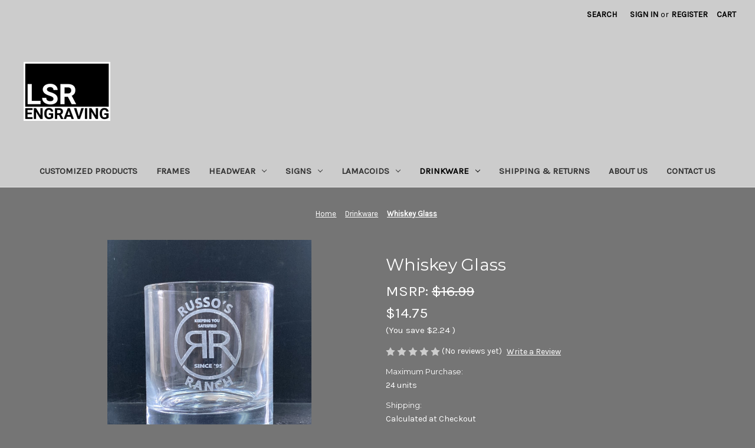

--- FILE ---
content_type: text/html; charset=UTF-8
request_url: https://lsrengraving.com/whiskey-glass/
body_size: 14652
content:


<!DOCTYPE html>
<html class="no-js" lang="en">
    <head>
        <title>Whiskey Glass</title>
        <link rel="dns-prefetch preconnect" href="https://cdn11.bigcommerce.com/s-h6u6qjlmm6" crossorigin><link rel="dns-prefetch preconnect" href="https://fonts.googleapis.com/" crossorigin><link rel="dns-prefetch preconnect" href="https://fonts.gstatic.com/" crossorigin>
        <meta property="product:price:amount" content="14.75" /><meta property="product:price:currency" content="CAD" /><meta property="og:url" content="https://lsrengraving.com/whiskey-glass/" /><meta property="og:site_name" content="LSR Engraving" /><meta name="keywords" content="laser, engraving, lamacoid, tag, mugs, stainless steel bottle, winnipeg, manitoba, promotional, plastic tags, mechanical tags, heating equipment tags, acrylic tags, mugs, electrical tags, valve tags,  "><link rel='canonical' href='https://lsrengraving.com/whiskey-glass/' /><meta name='platform' content='bigcommerce.stencil' /><meta property="og:type" content="product" />
<meta property="og:title" content="Whiskey Glass" />
<meta property="og:description" content="Custom Engraving on various items like acrylic, wood, glass, and promotional products." />
<meta property="og:image" content="https://cdn11.bigcommerce.com/s-h6u6qjlmm6/products/165/images/759/thumbnail_IMG_1250__34732.1698077710.386.513.jpg?c=1" />
<meta property="og:availability" content="instock" />
<meta property="pinterest:richpins" content="enabled" />
        
         

        <link href="https://cdn11.bigcommerce.com/r-4a8c4d193da5f864e07d0a6766e29e87fa0444e4/img/bc_favicon.ico" rel="shortcut icon">
        <meta name="viewport" content="width=device-width, initial-scale=1">

        <script nonce="">
            document.documentElement.className = document.documentElement.className.replace('no-js', 'js');
        </script>

        <script nonce="">
    function browserSupportsAllFeatures() {
        return window.Promise
            && window.fetch
            && window.URL
            && window.URLSearchParams
            && window.WeakMap
            // object-fit support
            && ('objectFit' in document.documentElement.style);
    }

    function loadScript(src) {
        var js = document.createElement('script');
        js.src = src;
        js.onerror = function () {
            console.error('Failed to load polyfill script ' + src);
        };
        document.head.appendChild(js);
    }

    if (!browserSupportsAllFeatures()) {
        loadScript('https://cdn11.bigcommerce.com/s-h6u6qjlmm6/stencil/f1fc2b30-d00e-013d-e124-4a11dd9f29a4/dist/theme-bundle.polyfills.js');
    }
</script>
        <script nonce="">window.consentManagerTranslations = `{"locale":"en","locales":{"consent_manager.data_collection_warning":"en","consent_manager.accept_all_cookies":"en","consent_manager.gdpr_settings":"en","consent_manager.data_collection_preferences":"en","consent_manager.manage_data_collection_preferences":"en","consent_manager.use_data_by_cookies":"en","consent_manager.data_categories_table":"en","consent_manager.allow":"en","consent_manager.accept":"en","consent_manager.deny":"en","consent_manager.dismiss":"en","consent_manager.reject_all":"en","consent_manager.category":"en","consent_manager.purpose":"en","consent_manager.functional_category":"en","consent_manager.functional_purpose":"en","consent_manager.analytics_category":"en","consent_manager.analytics_purpose":"en","consent_manager.targeting_category":"en","consent_manager.advertising_category":"en","consent_manager.advertising_purpose":"en","consent_manager.essential_category":"en","consent_manager.esential_purpose":"en","consent_manager.yes":"en","consent_manager.no":"en","consent_manager.not_available":"en","consent_manager.cancel":"en","consent_manager.save":"en","consent_manager.back_to_preferences":"en","consent_manager.close_without_changes":"en","consent_manager.unsaved_changes":"en","consent_manager.by_using":"en","consent_manager.agree_on_data_collection":"en","consent_manager.change_preferences":"en","consent_manager.cancel_dialog_title":"en","consent_manager.privacy_policy":"en","consent_manager.allow_category_tracking":"en","consent_manager.disallow_category_tracking":"en"},"translations":{"consent_manager.data_collection_warning":"We use cookies (and other similar technologies) to collect data to improve your shopping experience.","consent_manager.accept_all_cookies":"Accept All Cookies","consent_manager.gdpr_settings":"Settings","consent_manager.data_collection_preferences":"Website Data Collection Preferences","consent_manager.manage_data_collection_preferences":"Manage Website Data Collection Preferences","consent_manager.use_data_by_cookies":" uses data collected by cookies and JavaScript libraries to improve your shopping experience.","consent_manager.data_categories_table":"The table below outlines how we use this data by category. To opt out of a category of data collection, select 'No' and save your preferences.","consent_manager.allow":"Allow","consent_manager.accept":"Accept","consent_manager.deny":"Deny","consent_manager.dismiss":"Dismiss","consent_manager.reject_all":"Reject all","consent_manager.category":"Category","consent_manager.purpose":"Purpose","consent_manager.functional_category":"Functional","consent_manager.functional_purpose":"Enables enhanced functionality, such as videos and live chat. If you do not allow these, then some or all of these functions may not work properly.","consent_manager.analytics_category":"Analytics","consent_manager.analytics_purpose":"Provide statistical information on site usage, e.g., web analytics so we can improve this website over time.","consent_manager.targeting_category":"Targeting","consent_manager.advertising_category":"Advertising","consent_manager.advertising_purpose":"Used to create profiles or personalize content to enhance your shopping experience.","consent_manager.essential_category":"Essential","consent_manager.esential_purpose":"Essential for the site and any requested services to work, but do not perform any additional or secondary function.","consent_manager.yes":"Yes","consent_manager.no":"No","consent_manager.not_available":"N/A","consent_manager.cancel":"Cancel","consent_manager.save":"Save","consent_manager.back_to_preferences":"Back to Preferences","consent_manager.close_without_changes":"You have unsaved changes to your data collection preferences. Are you sure you want to close without saving?","consent_manager.unsaved_changes":"You have unsaved changes","consent_manager.by_using":"By using our website, you're agreeing to our","consent_manager.agree_on_data_collection":"By using our website, you're agreeing to the collection of data as described in our ","consent_manager.change_preferences":"You can change your preferences at any time","consent_manager.cancel_dialog_title":"Are you sure you want to cancel?","consent_manager.privacy_policy":"Privacy Policy","consent_manager.allow_category_tracking":"Allow [CATEGORY_NAME] tracking","consent_manager.disallow_category_tracking":"Disallow [CATEGORY_NAME] tracking"}}`;</script>

        <script nonce="">
            window.lazySizesConfig = window.lazySizesConfig || {};
            window.lazySizesConfig.loadMode = 1;
        </script>
        <script nonce="" async src="https://cdn11.bigcommerce.com/s-h6u6qjlmm6/stencil/f1fc2b30-d00e-013d-e124-4a11dd9f29a4/dist/theme-bundle.head_async.js"></script>
        
        <link href="https://fonts.googleapis.com/css?family=Montserrat:700,500,400%7CKarla:400&display=block" rel="stylesheet">
        
        <script nonce="" async src="https://cdn11.bigcommerce.com/s-h6u6qjlmm6/stencil/f1fc2b30-d00e-013d-e124-4a11dd9f29a4/dist/theme-bundle.font.js"></script>

        <link data-stencil-stylesheet href="https://cdn11.bigcommerce.com/s-h6u6qjlmm6/stencil/f1fc2b30-d00e-013d-e124-4a11dd9f29a4/css/theme-e54bf650-dfe3-013d-b27a-3ab4a817ed4d.css" rel="stylesheet">

        
<script type="text/javascript" src="https://checkout-sdk.bigcommerce.com/v1/loader.js" defer ></script>
<script src="https://www.google.com/recaptcha/api.js" async defer></script>
<script type="text/javascript">
var BCData = {"product_attributes":{"sku":null,"upc":null,"mpn":null,"gtin":null,"weight":null,"base":true,"image":null,"price":{"without_tax":{"formatted":"$14.75","value":14.75,"currency":"CAD"},"tax_label":"Tax","rrp_without_tax":{"formatted":"$16.99","value":16.99,"currency":"CAD"},"saved":{"formatted":"$2.24","value":2.24,"currency":"CAD"}},"stock":null,"instock":true,"stock_message":null,"purchasable":true,"purchasing_message":null,"call_for_price_message":null}};
</script>

<script nonce="">
(function () {
    var xmlHttp = new XMLHttpRequest();

    xmlHttp.open('POST', 'https://bes.gcp.data.bigcommerce.com/nobot');
    xmlHttp.setRequestHeader('Content-Type', 'application/json');
    xmlHttp.send('{"store_id":"1001219371","timezone_offset":"-6.0","timestamp":"2026-01-20T17:41:55.82385800Z","visit_id":"8e6e606f-35a1-4022-bd47-32cbbfa5264a","channel_id":1}');
})();
</script>

    </head>
    <body>
        <svg data-src="https://cdn11.bigcommerce.com/s-h6u6qjlmm6/stencil/f1fc2b30-d00e-013d-e124-4a11dd9f29a4/img/icon-sprite.svg" class="icons-svg-sprite"></svg>

        <a href="#main-content" class="skip-to-main-link">Skip to main content</a>
<header class="header" role="banner">
    <a href="#" class="mobileMenu-toggle" data-mobile-menu-toggle="menu">
        <span class="mobileMenu-toggleIcon">Toggle menu</span>
    </a>
    <nav class="navUser">
        

    <ul class="navUser-section navUser-section--alt">
        <li class="navUser-item">
            <a class="navUser-action navUser-item--compare"
               href="/compare"
               data-compare-nav
               aria-label="Compare"
            >
                Compare <span class="countPill countPill--positive countPill--alt"></span>
            </a>
        </li>
        <li class="navUser-item">
            <button class="navUser-action navUser-action--quickSearch"
               type="button"
               id="quick-search-expand"
               data-search="quickSearch"
               aria-controls="quickSearch"
               aria-label="Search"
            >
                Search
            </button>
        </li>
        <li class="navUser-item navUser-item--account">
                <a class="navUser-action"
                   href="/login.php"
                   aria-label="Sign in"
                >
                    Sign in
                </a>
                    <span class="navUser-or">or</span>
                    <a class="navUser-action"
                       href="/login.php?action&#x3D;create_account"
                       aria-label="Register"
                    >
                        Register
                    </a>
        </li>
        <li class="navUser-item navUser-item--cart">
            <a class="navUser-action"
               data-cart-preview
               data-dropdown="cart-preview-dropdown"
               data-options="align:right"
               href="/cart.php"
               aria-label="Cart with 0 items"
            >
                <span class="navUser-item-cartLabel">Cart</span>
                <span class="countPill cart-quantity"></span>
            </a>

            <div class="dropdown-menu" id="cart-preview-dropdown" data-dropdown-content aria-hidden="true"></div>
        </li>
    </ul>
    <div class="dropdown dropdown--quickSearch" id="quickSearch" aria-hidden="true" data-prevent-quick-search-close>
        <div class="container">
    <form class="form" data-url="/search.php" data-quick-search-form>
        <fieldset class="form-fieldset">
            <div class="form-field">
                <label class="is-srOnly" for="nav-quick-search">Search</label>
                <input class="form-input"
                       data-search-quick
                       name="nav-quick-search"
                       id="nav-quick-search"
                       data-error-message="Search field cannot be empty."
                       placeholder="Search the store"
                       autocomplete="off"
                >
            </div>
        </fieldset>
    </form>
    <section class="quickSearchResults" data-bind="html: results"></section>
    <p role="status"
       aria-live="polite"
       class="aria-description--hidden"
       data-search-aria-message-predefined-text="product results for"
    ></p>
</div>
    </div>
</nav>

        <div class="header-logo header-logo--left">
            <a href="https://lsrengraving.com/" class="header-logo__link" data-header-logo-link>
        <div class="header-logo-image-container">
            <img class="header-logo-image"
                 src="https://cdn11.bigcommerce.com/s-h6u6qjlmm6/images/stencil/250x100/lsr_roboto_2_1593441698__73760.original.png"
                 srcset="https://cdn11.bigcommerce.com/s-h6u6qjlmm6/images/stencil/250x100/lsr_roboto_2_1593441698__73760.original.png 1x, https://cdn11.bigcommerce.com/s-h6u6qjlmm6/images/stencil/416x166/lsr_roboto_2_1593441698__73760.original.png 1.664x"
                 alt="LSR Engraving"
                 title="LSR Engraving">
        </div>
</a>
        </div>
    <div class="navPages-container" id="menu" data-menu>
        <nav class="navPages">
    <div class="navPages-quickSearch">
        <div class="container">
    <form class="form" data-url="/search.php" data-quick-search-form>
        <fieldset class="form-fieldset">
            <div class="form-field">
                <label class="is-srOnly" for="nav-menu-quick-search">Search</label>
                <input class="form-input"
                       data-search-quick
                       name="nav-menu-quick-search"
                       id="nav-menu-quick-search"
                       data-error-message="Search field cannot be empty."
                       placeholder="Search the store"
                       autocomplete="off"
                >
            </div>
        </fieldset>
    </form>
    <section class="quickSearchResults" data-bind="html: results"></section>
    <p role="status"
       aria-live="polite"
       class="aria-description--hidden"
       data-search-aria-message-predefined-text="product results for"
    ></p>
</div>
    </div>
    <ul class="navPages-list">
            <li class="navPages-item">
                <a class="navPages-action"
   href="https://lsrengraving.com/customized-products/"
   aria-label="Customized Products"
>
    Customized Products
</a>
            </li>
            <li class="navPages-item">
                <a class="navPages-action"
   href="https://lsrengraving.com/frames/"
   aria-label="Frames"
>
    Frames
</a>
            </li>
            <li class="navPages-item">
                <a class="navPages-action has-subMenu"
   href="https://lsrengraving.com/headwear/"
   data-collapsible="navPages-43"
>
    Headwear
    <i class="icon navPages-action-moreIcon" aria-hidden="true">
        <svg><use href="#icon-chevron-down" /></svg>
    </i>
</a>
<div class="navPage-subMenu" id="navPages-43" aria-hidden="true" tabindex="-1">
    <ul class="navPage-subMenu-list">
        <li class="navPage-subMenu-item">
            <a class="navPage-subMenu-action navPages-action"
               href="https://lsrengraving.com/headwear/"
               aria-label="All Headwear"
            >
                All Headwear
            </a>
        </li>
            <li class="navPage-subMenu-item">
                    <a class="navPage-subMenu-action navPages-action"
                       href="https://lsrengraving.com/headware/trucker-hats/"
                       aria-label="Trucker Hats"
                    >
                        Trucker Hats
                    </a>
            </li>
            <li class="navPage-subMenu-item">
                    <a class="navPage-subMenu-action navPages-action"
                       href="https://lsrengraving.com/headware/flex-fit-hats/"
                       aria-label="Flex Fit Hats"
                    >
                        Flex Fit Hats
                    </a>
            </li>
            <li class="navPage-subMenu-item">
                    <a class="navPage-subMenu-action navPages-action"
                       href="https://lsrengraving.com/headware/beanies-toques/"
                       aria-label="Beanies / Toques"
                    >
                        Beanies / Toques
                    </a>
            </li>
    </ul>
</div>
            </li>
            <li class="navPages-item">
                <a class="navPages-action has-subMenu"
   href="https://lsrengraving.com/signs/"
   data-collapsible="navPages-29"
>
    Signs
    <i class="icon navPages-action-moreIcon" aria-hidden="true">
        <svg><use href="#icon-chevron-down" /></svg>
    </i>
</a>
<div class="navPage-subMenu" id="navPages-29" aria-hidden="true" tabindex="-1">
    <ul class="navPage-subMenu-list">
        <li class="navPage-subMenu-item">
            <a class="navPage-subMenu-action navPages-action"
               href="https://lsrengraving.com/signs/"
               aria-label="All Signs"
            >
                All Signs
            </a>
        </li>
            <li class="navPage-subMenu-item">
                    <a class="navPage-subMenu-action navPages-action"
                       href="https://lsrengraving.com/signs/door-adhesive-sign/"
                       aria-label="Door Adhesive Sign"
                    >
                        Door Adhesive Sign
                    </a>
            </li>
            <li class="navPage-subMenu-item">
                    <a class="navPage-subMenu-action navPages-action"
                       href="https://lsrengraving.com/signs/wall-sign/"
                       aria-label="Wall Sign"
                    >
                        Wall Sign
                    </a>
            </li>
            <li class="navPage-subMenu-item">
                    <a class="navPage-subMenu-action navPages-action"
                       href="https://lsrengraving.com/covid-19/table-top-sign/"
                       aria-label="Table Top Sign"
                    >
                        Table Top Sign
                    </a>
            </li>
            <li class="navPage-subMenu-item">
                    <a class="navPage-subMenu-action navPages-action"
                       href="https://lsrengraving.com/covid-19/door-handle-sign/"
                       aria-label="Door Handle Sign"
                    >
                        Door Handle Sign
                    </a>
            </li>
    </ul>
</div>
            </li>
            <li class="navPages-item">
                <a class="navPages-action has-subMenu"
   href="https://lsrengraving.com/lamacoids/"
   data-collapsible="navPages-24"
>
    Lamacoids
    <i class="icon navPages-action-moreIcon" aria-hidden="true">
        <svg><use href="#icon-chevron-down" /></svg>
    </i>
</a>
<div class="navPage-subMenu" id="navPages-24" aria-hidden="true" tabindex="-1">
    <ul class="navPage-subMenu-list">
        <li class="navPage-subMenu-item">
            <a class="navPage-subMenu-action navPages-action"
               href="https://lsrengraving.com/lamacoids/"
               aria-label="All Lamacoids"
            >
                All Lamacoids
            </a>
        </li>
            <li class="navPage-subMenu-item">
                    <a class="navPage-subMenu-action navPages-action"
                       href="https://lsrengraving.com/lamacoids/rectangle-tags/"
                       aria-label="Rectangle Tags"
                    >
                        Rectangle Tags
                    </a>
            </li>
            <li class="navPage-subMenu-item">
                    <a class="navPage-subMenu-action navPages-action"
                       href="https://lsrengraving.com/lamacoids/valve-tags/"
                       aria-label="Valve Tags"
                    >
                        Valve Tags
                    </a>
            </li>
    </ul>
</div>
            </li>
            <li class="navPages-item">
                <a class="navPages-action has-subMenu activePage"
   href="https://lsrengraving.com/drinkware/"
   data-collapsible="navPages-27"
>
    Drinkware
    <i class="icon navPages-action-moreIcon" aria-hidden="true">
        <svg><use href="#icon-chevron-down" /></svg>
    </i>
</a>
<div class="navPage-subMenu" id="navPages-27" aria-hidden="true" tabindex="-1">
    <ul class="navPage-subMenu-list">
        <li class="navPage-subMenu-item">
            <a class="navPage-subMenu-action navPages-action"
               href="https://lsrengraving.com/drinkware/"
               aria-label="All Drinkware"
            >
                All Drinkware
            </a>
        </li>
            <li class="navPage-subMenu-item">
                    <a class="navPage-subMenu-action navPages-action"
                       href="https://lsrengraving.com/promotional/tumbler/"
                       aria-label="Tumbler"
                    >
                        Tumbler
                    </a>
            </li>
            <li class="navPage-subMenu-item">
                    <a class="navPage-subMenu-action navPages-action"
                       href="https://lsrengraving.com/mugs/"
                       aria-label="Mugs"
                    >
                        Mugs
                    </a>
            </li>
            <li class="navPage-subMenu-item">
                    <a class="navPage-subMenu-action navPages-action"
                       href="https://lsrengraving.com/promotional/beverage-bottle/"
                       aria-label="Beverage Bottle"
                    >
                        Beverage Bottle
                    </a>
            </li>
            <li class="navPage-subMenu-item">
                    <a class="navPage-subMenu-action navPages-action"
                       href="https://lsrengraving.com/drinkware/glassware/"
                       aria-label="Glassware"
                    >
                        Glassware
                    </a>
            </li>
    </ul>
</div>
            </li>
                 <li class="navPages-item navPages-item-page">
                     <a class="navPages-action"
                        href="https://lsrengraving.com/shipping-returns/"
                        aria-label="Shipping &amp; Returns"
                     >
                         Shipping &amp; Returns
                     </a>
                 </li>
                 <li class="navPages-item navPages-item-page">
                     <a class="navPages-action"
                        href="https://lsrengraving.com/about-us/"
                        aria-label="About Us"
                     >
                         About Us
                     </a>
                 </li>
                 <li class="navPages-item navPages-item-page">
                     <a class="navPages-action"
                        href="https://lsrengraving.com/contact-us/"
                        aria-label="Contact Us"
                     >
                         Contact Us
                     </a>
                 </li>
    </ul>
    <ul class="navPages-list navPages-list--user">
            <li class="navPages-item">
                <a class="navPages-action"
                   href="/login.php"
                   aria-label="Sign in"
                >
                    Sign in
                </a>
                    or
                    <a class="navPages-action"
                       href="/login.php?action&#x3D;create_account"
                       aria-label="Register"
                    >
                        Register
                    </a>
            </li>
    </ul>
</nav>
    </div>
    <div data-content-region="header_navigation_bottom--global"><div data-layout-id="1339fc2b-1eea-4592-bce3-6672082cae35">       <div data-sub-layout-container="66db7956-50c1-42a3-9e34-dfa6df94c29d" data-layout-name="Layout">
    <style data-container-styling="66db7956-50c1-42a3-9e34-dfa6df94c29d">
        [data-sub-layout-container="66db7956-50c1-42a3-9e34-dfa6df94c29d"] {
            box-sizing: border-box;
            display: flex;
            flex-wrap: wrap;
            z-index: 0;
            position: relative;
            height: ;
            padding-top: 0px;
            padding-right: 0px;
            padding-bottom: 0px;
            padding-left: 0px;
            margin-top: 0px;
            margin-right: 0px;
            margin-bottom: 0px;
            margin-left: 0px;
            border-width: 0px;
            border-style: solid;
            border-color: #333333;
        }

        [data-sub-layout-container="66db7956-50c1-42a3-9e34-dfa6df94c29d"]:after {
            display: block;
            position: absolute;
            top: 0;
            left: 0;
            bottom: 0;
            right: 0;
            background-size: cover;
            z-index: auto;
        }
    </style>

    <div data-sub-layout="b6b09285-474d-4c97-8038-18fe0268c746">
        <style data-column-styling="b6b09285-474d-4c97-8038-18fe0268c746">
            [data-sub-layout="b6b09285-474d-4c97-8038-18fe0268c746"] {
                display: flex;
                flex-direction: column;
                box-sizing: border-box;
                flex-basis: 100%;
                max-width: 100%;
                z-index: 0;
                position: relative;
                height: ;
                padding-top: 0px;
                padding-right: 10.5px;
                padding-bottom: 0px;
                padding-left: 10.5px;
                margin-top: 0px;
                margin-right: 0px;
                margin-bottom: 0px;
                margin-left: 0px;
                border-width: 0px;
                border-style: solid;
                border-color: #333333;
                justify-content: center;
            }
            [data-sub-layout="b6b09285-474d-4c97-8038-18fe0268c746"]:after {
                display: block;
                position: absolute;
                top: 0;
                left: 0;
                bottom: 0;
                right: 0;
                background-size: cover;
                z-index: auto;
            }
            @media only screen and (max-width: 700px) {
                [data-sub-layout="b6b09285-474d-4c97-8038-18fe0268c746"] {
                    flex-basis: 100%;
                    max-width: 100%;
                }
            }
        </style>
        <div data-widget-id="c59c8f68-18b8-443e-8c69-5a605b0ed77d" data-placement-id="3ed64d6b-b5e4-4e45-be5e-ab9f6d44e9d5" data-placement-status="ACTIVE"><style>
  .sd-spacer-c59c8f68-18b8-443e-8c69-5a605b0ed77d {
    height: 0px;
  }
</style>

<div class="sd-spacer-c59c8f68-18b8-443e-8c69-5a605b0ed77d">
</div>
</div>
    </div>
</div>

</div></div>
</header>
<div data-content-region="header_bottom--global"><div data-layout-id="856f76a8-fe8b-423c-b7d1-76a8101ca7ff">       <div data-sub-layout-container="245d5d48-ba6d-49d8-ac1e-ac3b7c35688f" data-layout-name="Layout">
    <style data-container-styling="245d5d48-ba6d-49d8-ac1e-ac3b7c35688f">
        [data-sub-layout-container="245d5d48-ba6d-49d8-ac1e-ac3b7c35688f"] {
            box-sizing: border-box;
            display: flex;
            flex-wrap: wrap;
            z-index: 0;
            position: relative;
            height: ;
            padding-top: 0px;
            padding-right: 0px;
            padding-bottom: 0px;
            padding-left: 0px;
            margin-top: 0px;
            margin-right: 0px;
            margin-bottom: 0px;
            margin-left: 0px;
            border-width: 0px;
            border-style: solid;
            border-color: #333333;
        }

        [data-sub-layout-container="245d5d48-ba6d-49d8-ac1e-ac3b7c35688f"]:after {
            display: block;
            position: absolute;
            top: 0;
            left: 0;
            bottom: 0;
            right: 0;
            background-size: cover;
            z-index: auto;
        }
    </style>

    <div data-sub-layout="64300886-c527-4bf0-b5a3-2050764b12c9">
        <style data-column-styling="64300886-c527-4bf0-b5a3-2050764b12c9">
            [data-sub-layout="64300886-c527-4bf0-b5a3-2050764b12c9"] {
                display: flex;
                flex-direction: column;
                box-sizing: border-box;
                flex-basis: 100%;
                max-width: 100%;
                z-index: 0;
                position: relative;
                height: ;
                padding-top: 0px;
                padding-right: 10.5px;
                padding-bottom: 0px;
                padding-left: 10.5px;
                margin-top: 0px;
                margin-right: 0px;
                margin-bottom: 0px;
                margin-left: 0px;
                border-width: 0px;
                border-style: solid;
                border-color: #333333;
                justify-content: flex-start;
            }
            [data-sub-layout="64300886-c527-4bf0-b5a3-2050764b12c9"]:after {
                display: block;
                position: absolute;
                top: 0;
                left: 0;
                bottom: 0;
                right: 0;
                background-size: cover;
                z-index: auto;
            }
            @media only screen and (max-width: 700px) {
                [data-sub-layout="64300886-c527-4bf0-b5a3-2050764b12c9"] {
                    flex-basis: 100%;
                    max-width: 100%;
                }
            }
        </style>
        <div data-widget-id="d4e597c8-c699-49a0-873c-1efe13369865" data-placement-id="403c360d-eaf8-4601-919c-0bfb7420f5b3" data-placement-status="ACTIVE"><style>
  .sd-spacer-d4e597c8-c699-49a0-873c-1efe13369865 {
    height: 0px;
  }
</style>

<div class="sd-spacer-d4e597c8-c699-49a0-873c-1efe13369865">
</div>
</div>
    </div>
</div>

       <div data-sub-layout-container="c430c1b8-56dd-4595-ac59-ddb008b447bb" data-layout-name="Layout">
    <style data-container-styling="c430c1b8-56dd-4595-ac59-ddb008b447bb">
        [data-sub-layout-container="c430c1b8-56dd-4595-ac59-ddb008b447bb"] {
            box-sizing: border-box;
            display: flex;
            flex-wrap: wrap;
            z-index: 0;
            position: relative;
            height: ;
            padding-top: 0px;
            padding-right: 0px;
            padding-bottom: 0px;
            padding-left: 0px;
            margin-top: 0px;
            margin-right: 0px;
            margin-bottom: 0px;
            margin-left: 0px;
            border-width: 0px;
            border-style: solid;
            border-color: #333333;
        }

        [data-sub-layout-container="c430c1b8-56dd-4595-ac59-ddb008b447bb"]:after {
            display: block;
            position: absolute;
            top: 0;
            left: 0;
            bottom: 0;
            right: 0;
            background-size: cover;
            z-index: auto;
        }
    </style>

    <div data-sub-layout="bad34ca3-17ab-4d99-a479-828c46ff9e45">
        <style data-column-styling="bad34ca3-17ab-4d99-a479-828c46ff9e45">
            [data-sub-layout="bad34ca3-17ab-4d99-a479-828c46ff9e45"] {
                display: flex;
                flex-direction: column;
                box-sizing: border-box;
                flex-basis: 50%;
                max-width: 50%;
                z-index: 0;
                position: relative;
                height: ;
                padding-top: 0px;
                padding-right: 10.5px;
                padding-bottom: 0px;
                padding-left: 10.5px;
                margin-top: 0px;
                margin-right: 0px;
                margin-bottom: 0px;
                margin-left: 0px;
                border-width: 0px;
                border-style: solid;
                border-color: #333333;
                justify-content: center;
            }
            [data-sub-layout="bad34ca3-17ab-4d99-a479-828c46ff9e45"]:after {
                display: block;
                position: absolute;
                top: 0;
                left: 0;
                bottom: 0;
                right: 0;
                background-size: cover;
                z-index: auto;
            }
            @media only screen and (max-width: 700px) {
                [data-sub-layout="bad34ca3-17ab-4d99-a479-828c46ff9e45"] {
                    flex-basis: 100%;
                    max-width: 100%;
                }
            }
        </style>
        <div data-widget-id="5cce6723-dd27-4612-81d2-b835315d0bda" data-placement-id="5afe3d19-f434-4fab-8bd5-f85950369a6f" data-placement-status="ACTIVE"><style>
  .sd-spacer-5cce6723-dd27-4612-81d2-b835315d0bda {
    height: 0px;
  }
</style>

<div class="sd-spacer-5cce6723-dd27-4612-81d2-b835315d0bda">
</div>
</div>
    </div>
    <div data-sub-layout="9e5e0db7-335a-4bd7-8158-6da49bea0bf2">
        <style data-column-styling="9e5e0db7-335a-4bd7-8158-6da49bea0bf2">
            [data-sub-layout="9e5e0db7-335a-4bd7-8158-6da49bea0bf2"] {
                display: flex;
                flex-direction: column;
                box-sizing: border-box;
                flex-basis: 50%;
                max-width: 50%;
                z-index: 0;
                position: relative;
                height: ;
                padding-top: 0px;
                padding-right: 10.5px;
                padding-bottom: 0px;
                padding-left: 10.5px;
                margin-top: 0px;
                margin-right: 0px;
                margin-bottom: 0px;
                margin-left: 0px;
                border-width: 0px;
                border-style: solid;
                border-color: #333333;
                justify-content: center;
            }
            [data-sub-layout="9e5e0db7-335a-4bd7-8158-6da49bea0bf2"]:after {
                display: block;
                position: absolute;
                top: 0;
                left: 0;
                bottom: 0;
                right: 0;
                background-size: cover;
                z-index: auto;
            }
            @media only screen and (max-width: 700px) {
                [data-sub-layout="9e5e0db7-335a-4bd7-8158-6da49bea0bf2"] {
                    flex-basis: 100%;
                    max-width: 100%;
                }
            }
        </style>
        <div data-widget-id="43da5ce1-8655-4a91-9475-e9c05f1626ac" data-placement-id="a8952c14-ac4b-4614-84cf-93e0356dcd96" data-placement-status="ACTIVE"><style>
  .sd-spacer-43da5ce1-8655-4a91-9475-e9c05f1626ac {
    height: 0px;
  }
</style>

<div class="sd-spacer-43da5ce1-8655-4a91-9475-e9c05f1626ac">
</div>
</div>
    </div>
</div>

</div></div>
<div data-content-region="header_bottom"></div>
        <div class="body" id="main-content" data-currency-code="CAD">
     
    <div class="container">
        
    <nav aria-label="Breadcrumb">
    <ol class="breadcrumbs">
                <li class="breadcrumb ">
                    <a class="breadcrumb-label"
                       href="https://lsrengraving.com/"
                       
                    >
                        <span>Home</span>
                    </a>
                </li>
                <li class="breadcrumb ">
                    <a class="breadcrumb-label"
                       href="https://lsrengraving.com/drinkware/"
                       
                    >
                        <span>Drinkware</span>
                    </a>
                </li>
                <li class="breadcrumb is-active">
                    <a class="breadcrumb-label"
                       href="https://lsrengraving.com/whiskey-glass/"
                       aria-current="page"
                    >
                        <span>Whiskey Glass</span>
                    </a>
                </li>
    </ol>
</nav>

<script type="application/ld+json"  nonce="">
{
    "@context": "https://schema.org",
    "@type": "BreadcrumbList",
    "itemListElement":
    [
        {
            "@type": "ListItem",
            "position": 1,
            "item": {
                "@id": "https://lsrengraving.com/",
                "name": "Home"
            }
        },
        {
            "@type": "ListItem",
            "position": 2,
            "item": {
                "@id": "https://lsrengraving.com/drinkware/",
                "name": "Drinkware"
            }
        },
        {
            "@type": "ListItem",
            "position": 3,
            "item": {
                "@id": "https://lsrengraving.com/whiskey-glass/",
                "name": "Whiskey Glass"
            }
        }
    ]
}
</script>


    <div>
        

<div class="productView"
    data-event-type="product"
    data-entity-id="165"
    data-name="Whiskey Glass"
    data-product-category="
        Drinkware/Glassware, 
            Drinkware
    "
    data-product-brand=""
    data-product-price="
            14.75
"
    data-product-variant="single-product-option">


    <section class="productView-images" data-image-gallery>
        <figure class="productView-image"
                data-image-gallery-main
                data-zoom-image="https://cdn11.bigcommerce.com/s-h6u6qjlmm6/images/stencil/400x400/products/165/759/thumbnail_IMG_1250__34732.1698077710.jpg?c=1"
                >
            <div class="productView-img-container">
                    <a href="https://cdn11.bigcommerce.com/s-h6u6qjlmm6/images/stencil/400x400/products/165/759/thumbnail_IMG_1250__34732.1698077710.jpg?c=1"
                        target="_blank">
                <img src="https://cdn11.bigcommerce.com/s-h6u6qjlmm6/images/stencil/350x462/products/165/759/thumbnail_IMG_1250__34732.1698077710.jpg?c=1" alt="Whiskey Glass" title="Whiskey Glass" data-sizes="auto"
    srcset="https://cdn11.bigcommerce.com/s-h6u6qjlmm6/images/stencil/80w/products/165/759/thumbnail_IMG_1250__34732.1698077710.jpg?c=1"
data-srcset="https://cdn11.bigcommerce.com/s-h6u6qjlmm6/images/stencil/80w/products/165/759/thumbnail_IMG_1250__34732.1698077710.jpg?c=1 80w, https://cdn11.bigcommerce.com/s-h6u6qjlmm6/images/stencil/160w/products/165/759/thumbnail_IMG_1250__34732.1698077710.jpg?c=1 160w, https://cdn11.bigcommerce.com/s-h6u6qjlmm6/images/stencil/320w/products/165/759/thumbnail_IMG_1250__34732.1698077710.jpg?c=1 320w, https://cdn11.bigcommerce.com/s-h6u6qjlmm6/images/stencil/640w/products/165/759/thumbnail_IMG_1250__34732.1698077710.jpg?c=1 640w, https://cdn11.bigcommerce.com/s-h6u6qjlmm6/images/stencil/960w/products/165/759/thumbnail_IMG_1250__34732.1698077710.jpg?c=1 960w, https://cdn11.bigcommerce.com/s-h6u6qjlmm6/images/stencil/1280w/products/165/759/thumbnail_IMG_1250__34732.1698077710.jpg?c=1 1280w, https://cdn11.bigcommerce.com/s-h6u6qjlmm6/images/stencil/1920w/products/165/759/thumbnail_IMG_1250__34732.1698077710.jpg?c=1 1920w, https://cdn11.bigcommerce.com/s-h6u6qjlmm6/images/stencil/2560w/products/165/759/thumbnail_IMG_1250__34732.1698077710.jpg?c=1 2560w"

class="lazyload productView-image--default"

data-main-image />
                    </a>
            </div>
        </figure>
        <ul class="productView-thumbnails">
                <li class="productView-thumbnail">
                    <a
                        class="productView-thumbnail-link"
                        href="https://cdn11.bigcommerce.com/s-h6u6qjlmm6/images/stencil/400x400/products/165/759/thumbnail_IMG_1250__34732.1698077710.jpg?c=1"
                        data-image-gallery-item
                        data-image-gallery-new-image-url="https://cdn11.bigcommerce.com/s-h6u6qjlmm6/images/stencil/350x462/products/165/759/thumbnail_IMG_1250__34732.1698077710.jpg?c=1"
                        data-image-gallery-new-image-srcset="https://cdn11.bigcommerce.com/s-h6u6qjlmm6/images/stencil/80w/products/165/759/thumbnail_IMG_1250__34732.1698077710.jpg?c=1 80w, https://cdn11.bigcommerce.com/s-h6u6qjlmm6/images/stencil/160w/products/165/759/thumbnail_IMG_1250__34732.1698077710.jpg?c=1 160w, https://cdn11.bigcommerce.com/s-h6u6qjlmm6/images/stencil/320w/products/165/759/thumbnail_IMG_1250__34732.1698077710.jpg?c=1 320w, https://cdn11.bigcommerce.com/s-h6u6qjlmm6/images/stencil/640w/products/165/759/thumbnail_IMG_1250__34732.1698077710.jpg?c=1 640w, https://cdn11.bigcommerce.com/s-h6u6qjlmm6/images/stencil/960w/products/165/759/thumbnail_IMG_1250__34732.1698077710.jpg?c=1 960w, https://cdn11.bigcommerce.com/s-h6u6qjlmm6/images/stencil/1280w/products/165/759/thumbnail_IMG_1250__34732.1698077710.jpg?c=1 1280w, https://cdn11.bigcommerce.com/s-h6u6qjlmm6/images/stencil/1920w/products/165/759/thumbnail_IMG_1250__34732.1698077710.jpg?c=1 1920w, https://cdn11.bigcommerce.com/s-h6u6qjlmm6/images/stencil/2560w/products/165/759/thumbnail_IMG_1250__34732.1698077710.jpg?c=1 2560w"
                        data-image-gallery-zoom-image-url="https://cdn11.bigcommerce.com/s-h6u6qjlmm6/images/stencil/400x400/products/165/759/thumbnail_IMG_1250__34732.1698077710.jpg?c=1"
                    >
                    <img src="https://cdn11.bigcommerce.com/s-h6u6qjlmm6/images/stencil/50x50/products/165/759/thumbnail_IMG_1250__34732.1698077710.jpg?c=1" alt="Whiskey Glass" title="Whiskey Glass" data-sizes="auto"
    srcset="https://cdn11.bigcommerce.com/s-h6u6qjlmm6/images/stencil/80w/products/165/759/thumbnail_IMG_1250__34732.1698077710.jpg?c=1"
data-srcset="https://cdn11.bigcommerce.com/s-h6u6qjlmm6/images/stencil/80w/products/165/759/thumbnail_IMG_1250__34732.1698077710.jpg?c=1 80w, https://cdn11.bigcommerce.com/s-h6u6qjlmm6/images/stencil/160w/products/165/759/thumbnail_IMG_1250__34732.1698077710.jpg?c=1 160w, https://cdn11.bigcommerce.com/s-h6u6qjlmm6/images/stencil/320w/products/165/759/thumbnail_IMG_1250__34732.1698077710.jpg?c=1 320w, https://cdn11.bigcommerce.com/s-h6u6qjlmm6/images/stencil/640w/products/165/759/thumbnail_IMG_1250__34732.1698077710.jpg?c=1 640w, https://cdn11.bigcommerce.com/s-h6u6qjlmm6/images/stencil/960w/products/165/759/thumbnail_IMG_1250__34732.1698077710.jpg?c=1 960w, https://cdn11.bigcommerce.com/s-h6u6qjlmm6/images/stencil/1280w/products/165/759/thumbnail_IMG_1250__34732.1698077710.jpg?c=1 1280w, https://cdn11.bigcommerce.com/s-h6u6qjlmm6/images/stencil/1920w/products/165/759/thumbnail_IMG_1250__34732.1698077710.jpg?c=1 1920w, https://cdn11.bigcommerce.com/s-h6u6qjlmm6/images/stencil/2560w/products/165/759/thumbnail_IMG_1250__34732.1698077710.jpg?c=1 2560w"

class="lazyload"

 />
                    </a>
                </li>
        </ul>
    </section>

    <section class="productView-details product-data">
        <div class="productView-product">
            <h1 class="productView-title">Whiskey Glass</h1>
            <div class="productView-price">
                    
    <div class="price-section price-section--withTax rrp-price--withTax" style="display: none;">
        <span>
                MSRP:
        </span>
        <span data-product-rrp-with-tax class="price price--rrp">
            
        </span>
    </div>
    <div class="price-section price-section--withTax non-sale-price--withTax" style="display: none;">
        <span>
                Was:
        </span>
        <span data-product-non-sale-price-with-tax class="price price--non-sale">
            
        </span>
    </div>
    <div class="price-section price-section--withTax price--withTax" style="display: none;">
        <span class="price-label" >
            
        </span>
        <span class="price-now-label" style="display: none;">
                Now:
        </span>
        <span data-product-price-with-tax class="price"></span>
            <abbr title="Including Tax">(Inc. Tax)</abbr>
    </div>
    <div class="price-section price-section--withoutTax rrp-price--withoutTax" >
        <span>
                MSRP:
        </span>
        <span data-product-rrp-price-without-tax class="price price--rrp">
            $16.99
        </span>
    </div>
    <div class="price-section price-section--withoutTax non-sale-price--withoutTax" style="display: none;">
        <span>
                Was:
        </span>
        <span data-product-non-sale-price-without-tax class="price price--non-sale">
            
        </span>
    </div>
    <div class="price-section price-section--withoutTax price--withoutTax" >
        <span class="price-label" >
            
        </span>
        <span class="price-now-label" style="display: none;">
                Now:
        </span>
        <span data-product-price-without-tax class="price">$14.75</span>
    </div>
         <div class="price-section price-section--saving price" >
                <span class="price">(You save</span>
                <span data-product-price-saved class="price price--saving">
                    $2.24
                </span>
                <span class="price">)</span>
         </div>
            </div>
            <div data-content-region="product_below_price"></div>
            <div class="productView-rating">
                    <span role="img"
      aria-label="Product rating is 0 of 5"
>
            <span class="icon icon--ratingEmpty">
                <svg>
                    <use href="#icon-star" />
                </svg>
            </span>
            <span class="icon icon--ratingEmpty">
                <svg>
                    <use href="#icon-star" />
                </svg>
            </span>
            <span class="icon icon--ratingEmpty">
                <svg>
                    <use href="#icon-star" />
                </svg>
            </span>
            <span class="icon icon--ratingEmpty">
                <svg>
                    <use href="#icon-star" />
                </svg>
            </span>
            <span class="icon icon--ratingEmpty">
                <svg>
                    <use href="#icon-star" />
                </svg>
            </span>
</span>
                        <span>(No reviews yet)</span>
                    <a href="https://lsrengraving.com/whiskey-glass/"
                       class="productView-reviewLink productView-reviewLink--new"
                       data-reveal-id="modal-review-form"
                       role="button"
                    >
                       Write a Review
                    </a>
                        <div id="modal-review-form" class="modal" data-reveal>
    
    
    
    
    
    <div class="modal-header">
        <h2 class="modal-header-title">Write a Review</h2>
        <button class="modal-close"
        type="button"
        title="Close"
        
>
    <span class="aria-description--hidden">Close</span>
    <span aria-hidden="true">&#215;</span>
</button>
    </div>
    <div class="modal-body">
        <div class="writeReview-productDetails">
            <div class="writeReview-productImage-container">
                <img src="https://cdn11.bigcommerce.com/s-h6u6qjlmm6/images/stencil/350x462/products/165/759/thumbnail_IMG_1250__34732.1698077710.jpg?c=1" alt="Whiskey Glass" title="Whiskey Glass" data-sizes="auto"
    srcset="https://cdn11.bigcommerce.com/s-h6u6qjlmm6/images/stencil/80w/products/165/759/thumbnail_IMG_1250__34732.1698077710.jpg?c=1"
data-srcset="https://cdn11.bigcommerce.com/s-h6u6qjlmm6/images/stencil/80w/products/165/759/thumbnail_IMG_1250__34732.1698077710.jpg?c=1 80w, https://cdn11.bigcommerce.com/s-h6u6qjlmm6/images/stencil/160w/products/165/759/thumbnail_IMG_1250__34732.1698077710.jpg?c=1 160w, https://cdn11.bigcommerce.com/s-h6u6qjlmm6/images/stencil/320w/products/165/759/thumbnail_IMG_1250__34732.1698077710.jpg?c=1 320w, https://cdn11.bigcommerce.com/s-h6u6qjlmm6/images/stencil/640w/products/165/759/thumbnail_IMG_1250__34732.1698077710.jpg?c=1 640w, https://cdn11.bigcommerce.com/s-h6u6qjlmm6/images/stencil/960w/products/165/759/thumbnail_IMG_1250__34732.1698077710.jpg?c=1 960w, https://cdn11.bigcommerce.com/s-h6u6qjlmm6/images/stencil/1280w/products/165/759/thumbnail_IMG_1250__34732.1698077710.jpg?c=1 1280w, https://cdn11.bigcommerce.com/s-h6u6qjlmm6/images/stencil/1920w/products/165/759/thumbnail_IMG_1250__34732.1698077710.jpg?c=1 1920w, https://cdn11.bigcommerce.com/s-h6u6qjlmm6/images/stencil/2560w/products/165/759/thumbnail_IMG_1250__34732.1698077710.jpg?c=1 2560w"

class="lazyload"

 />
            </div>
            <h6 class="product-brand"></h6>
            <h5 class="product-title">Whiskey Glass</h5>
        </div>
        <form class="form writeReview-form" action="/postreview.php" method="post">
            <fieldset class="form-fieldset">
                <div class="form-field">
                    <label class="form-label" for="rating-rate">Rating
                        <small>Required</small>
                    </label>
                    <!-- Stars -->
                    <!-- TODO: Review Stars need to be componentised, both for display and input -->
                    <select id="rating-rate" class="form-select" name="revrating" data-input aria-required="true">
                        <option value="">Select Rating</option>
                                <option value="1">1 star (worst)</option>
                                <option value="2">2 stars</option>
                                <option value="3">3 stars (average)</option>
                                <option value="4">4 stars</option>
                                <option value="5">5 stars (best)</option>
                    </select>
                </div>

                <!-- Name -->
                    <div class="form-field" id="revfromname" data-validation="" >
    <label class="form-label" for="revfromname_input">Name
        <small>Required</small>
    </label>
    <input type="text"
           name="revfromname"
           id="revfromname_input"
           class="form-input"
           data-label="Name"
           data-input
           aria-required="true"
           aria-labelledby="revfromname"
           aria-live="polite"
           
           
           
           
    >
</div>

                    <!-- Email -->
                        <div class="form-field" id="email" data-validation="" >
    <label class="form-label" for="email_input">Email
        <small>Required</small>
    </label>
    <input type="text"
           name="email"
           id="email_input"
           class="form-input"
           data-label="Email"
           data-input
           aria-required="true"
           aria-labelledby="email"
           aria-live="polite"
           
           
           
           
    >
</div>

                <!-- Review Subject -->
                <div class="form-field" id="revtitle" data-validation="" >
    <label class="form-label" for="revtitle_input">Review Subject
        <small>Required</small>
    </label>
    <input type="text"
           name="revtitle"
           id="revtitle_input"
           class="form-input"
           data-label="Review Subject"
           data-input
           aria-required="true"
           aria-labelledby="revtitle"
           aria-live="polite"
           
           
           
           
    >
</div>

                <!-- Comments -->
                <div class="form-field" id="revtext" data-validation="">
    <label class="form-label" for="revtext_input">Comments
            <small>Required</small>
    </label>
    <textarea name="revtext"
              id="revtext_input"
              data-label="Comments"
              rows=""
              aria-required="true"
              aria-labelledby="revtext"
              aria-live="polite"
              data-input
              class="form-input"
              
    ></textarea>
</div>

                <div class="g-recaptcha" data-sitekey="6LcjX0sbAAAAACp92-MNpx66FT4pbIWh-FTDmkkz"></div><br/>

                <div class="form-field">
                    <input type="submit" class="button button--primary"
                           value="Submit Review">
                </div>
                <input type="hidden" name="product_id" value="165">
                <input type="hidden" name="action" value="post_review">
                
            </fieldset>
        </form>
    </div>
</div>
            </div>
            
            <dl class="productView-info">
                <dt class="productView-info-name sku-label" style="display: none;">SKU:</dt>
                <dd class="productView-info-value" data-product-sku></dd>
                <dt class="productView-info-name upc-label" style="display: none;">UPC:</dt>
                <dd class="productView-info-value" data-product-upc></dd>
                    <dt class="productView-info-name">Maximum Purchase:</dt>
                    <dd class="productView-info-value">24 units</dd>
                        <dt class="productView-info-name">Shipping:</dt>
                        <dd class="productView-info-value">Calculated at Checkout</dd>

                    <div class="productView-info-bulkPricing">
                            <dt class="productView-info-name">Bulk Pricing:</dt>
    <dd class="productView-info-value">
        <a href="https://lsrengraving.com/whiskey-glass/#bulk_pricing"
           data-reveal-id="modal-bulk-pricing">
            Buy in bulk and save
        </a>
    </dd>
    <div id="modal-bulk-pricing" class="modal modal--small" data-reveal>
        <div class="modal-header">
            <h2 class="modal-header-title">Bulk discount rates</h2>
            <button class="modal-close"
        type="button"
        title="Close"
        
>
    <span class="aria-description--hidden">Close</span>
    <span aria-hidden="true">&#215;</span>
</button>
        </div>
        <div class="modal-body">
            <p>Below are the available bulk discount rates for each individual item when you purchase a certain amount</p>
            <ul>
                <li>
                    Buy 2 - 3
                    and get 5% off
                </li>
                <li>
                    Buy 4 or above
                    and get 12% off
                </li>
            </ul>
        </div>
    </div>
                    </div>

            </dl>
        </div>
    </section>

    <section class="productView-details product-options">
        <div class="productView-options">
            <form class="form" method="post" action="https://lsrengraving.com/cart.php" enctype="multipart/form-data"
                  data-cart-item-add>
                <input type="hidden" name="action" value="add">
                <input type="hidden" name="product_id" value="165"/>
                <div data-product-option-change style="display:none;">
                    
                        <div class="form-field" data-product-attribute="input-file">
    <label class="form-label form-label--alternate form-label--inlineSmall" for="attribute_file_221">
        Image:

        <small>
    Optional
</small>
    </label>

    <input
        class="form-file"
        type="file"
        id="attribute_file_221"
        name="attribute[221]"
        
    >
    <p class="form-fileDescription">
            Maximum file size is
            <strong>524288KB</strong>,
            file types are <strong>bmp, gif, jpg, jpeg, jpe, jif, jfif, jfi, png, wbmp, xbm, tiff</strong>
    </p>
</div>

                </div>
                <div class="form-field form-field--stock u-hiddenVisually">
                    <label class="form-label form-label--alternate">
                        Current Stock:
                        <span data-product-stock></span>
                    </label>
                </div>
                <div id="add-to-cart-wrapper" class="add-to-cart-wrapper" >
        
        <div class="form-field form-field--increments">
            <label class="form-label form-label--alternate"
                   for="qty[]">Quantity:</label>
                <div class="form-increment" data-quantity-change>
                    <button class="button button--icon" data-action="dec">
                        <span class="is-srOnly">Decrease Quantity of Whiskey Glass</span>
                        <i class="icon" aria-hidden="true">
                            <svg>
                                <use href="#icon-keyboard-arrow-down"/>
                            </svg>
                        </i>
                    </button>
                    <input class="form-input form-input--incrementTotal"
                           id="qty[]"
                           name="qty[]"
                           type="tel"
                           value="1"
                           data-quantity-min="0"
                           data-quantity-max="24"
                           min="1"
                           pattern="[0-9]*"
                           aria-live="polite">
                    <button class="button button--icon" data-action="inc">
                        <span class="is-srOnly">Increase Quantity of Whiskey Glass</span>
                        <i class="icon" aria-hidden="true">
                            <svg>
                                <use href="#icon-keyboard-arrow-up"/>
                            </svg>
                        </i>
                    </button>
                </div>
        </div>

    <div class="alertBox productAttributes-message" style="display:none">
        <div class="alertBox-column alertBox-icon">
            <icon glyph="ic-success" class="icon" aria-hidden="true"><svg xmlns="http://www.w3.org/2000/svg" width="24" height="24" viewBox="0 0 24 24"><path d="M12 2C6.48 2 2 6.48 2 12s4.48 10 10 10 10-4.48 10-10S17.52 2 12 2zm1 15h-2v-2h2v2zm0-4h-2V7h2v6z"></path></svg></icon>
        </div>
        <p class="alertBox-column alertBox-message"></p>
    </div>
        <div class="add-to-cart-buttons ">
            <div class="form-action">
                <input
                        id="form-action-addToCart"
                        data-wait-message="Adding to cart…"
                        class="button button--primary"
                        type="submit"
                        value="Add to Cart"
                >
                <span class="product-status-message aria-description--hidden">Adding to cart… The item has been added</span>
            </div>
                <div class="add-to-cart-wallet-buttons" data-add-to-cart-wallet-buttons>
                        <div id=bc-smart-payment-buttons_696fbe643fe3c>
<script type="text/javascript">
    (function() {
        let productData = null;

        init();

        function init() {
            const buttonsContainerId = 'bc-smart-payment-buttons_696fbe643fe3c';
            const smartButtonsContainer = document.getElementById(buttonsContainerId);

            if (!smartButtonsContainer) {
                return;
            }

            const appLoadingProps = {
                checkoutKitLoaderScriptPath: 'https://checkout-sdk.bigcommerce.com/v1/loader.js',
                microAppJsFilesPaths: JSON.parse('["https:\/\/microapps.bigcommerce.com\/smart-payment-buttons\/js\/runtime-ead45ca4.js","https:\/\/microapps.bigcommerce.com\/smart-payment-buttons\/js\/vendors-13b050f2.js","https:\/\/microapps.bigcommerce.com\/smart-payment-buttons\/js\/smart-payment-buttons-ee781486.js"]'),
            }

            const smartPaymentButtonsProps = {
                buyNowInitializeOptions: {
                    getBuyNowCartRequestBody: getBuyNowCartRequestBody,
                    storefrontApiToken: 'eyJ0eXAiOiJKV1QiLCJhbGciOiJFUzI1NiJ9.eyJjaWQiOlsxXSwiY29ycyI6WyJodHRwczovL2xzcmVuZ3JhdmluZy5jb20iXSwiZWF0IjoxNzY5MDc5NzIwLCJpYXQiOjE3Njg5MDY5MjAsImlzcyI6IkJDIiwic2lkIjoxMDAxMjE5MzcxLCJzdWIiOiJCQyIsInN1Yl90eXBlIjowLCJ0b2tlbl90eXBlIjoxfQ.QibNaQOex9_UVRY5SwTZVCgXruiW9k2g1eW88qZ02IxKRv8iebJUUsIvOmlP-YJrVmwH086y9NctzHojr7oawQ',
                },
                containerId: buttonsContainerId,
                currencyCode: 'CAD',
                showMoreButtonLabel: 'More payment options',
                smartPaymentButtons: JSON.parse('[{"gatewayId":"paypalcommerce","methodId":"paypal","initializationOptions":{"style":{"size":"medium","color":"gold","shape":"pill","label":"checkout","height":40}},"sortOrder":0},{"gatewayId":"googlepay","methodId":"googlepay","initializationOptions":{"style":{"size":"medium","color":"black","shape":null,"label":null,"height":null}},"sortOrder":1}]'),
                storeSettings: {
                    host: 'https://lsrengraving.com',
                    locale: '',
                },
                visibleBaseButtonsCount: Number('1'),
                confirmationPageRedirectUrl: '/checkout/order-confirmation',
                requiresShipping: Boolean('1'),
            };

            document.addEventListener('onProductUpdate', (e) => {
                productData = e.detail.productDetails;
                productData.quantity = productData.quantity || 1;
            }, false);

            appInit(appLoadingProps, smartPaymentButtonsProps);
        }

        /**
         *
         * Get 'buy now' cart data functions
         *
         * */
        function getBuyNowCartRequestBody() {
            return {
                lineItems: [productData],
                source: 'BUY_NOW',
            };
        }

        /**
         *
         * App initialization
         *
         * */
        function appInit(appLoadingProps, smartPaymentButtonsProps) {
            const { checkoutKitLoaderScriptPath, microAppJsFilesPaths } = appLoadingProps;

            if (window.checkoutKitLoader) {
                initializeSmartPaymentButtonsApp(microAppJsFilesPaths, smartPaymentButtonsProps);
            } else {
                createScriptTag(
                    checkoutKitLoaderScriptPath,
                    () => initializeSmartPaymentButtonsApp(microAppJsFilesPaths, smartPaymentButtonsProps)
                );
            }
        }

        function initializeSmartPaymentButtonsApp(microAppJsFilesPaths, smartPaymentButtonsProps) {
            if (
                window.BigCommerce
                && window.BigCommerce.initializeSmartPaymentButtons
                && typeof window.BigCommerce.initializeSmartPaymentButtons === 'function'
            ) {
                window.BigCommerce.initializeSmartPaymentButtons(smartPaymentButtonsProps);
            } else {
                loadScripts(
                    microAppJsFilesPaths,
                    () => window.BigCommerce.initializeSmartPaymentButtons(smartPaymentButtonsProps)
                );
            }
        }

        function createScriptTag(src, onLoad) {
            const scriptTag = document.createElement('script');
            scriptTag.type = 'text/javascript';
            scriptTag.defer = true;
            scriptTag.async = false;
            scriptTag.crossorigin = true;
            scriptTag.src = src;
            if (onLoad) {
                scriptTag.onload = onLoad;
            }
            document.head.appendChild(scriptTag);
        }

        function loadScripts(scripts, onLoadEnd) {
            const script = scripts[0];
            const scriptsToLoad = scripts.slice(1);

            createScriptTag(script, () => {
                if (scriptsToLoad.length > 0) {
                    loadScripts(scriptsToLoad, onLoadEnd);
                } else {
                    onLoadEnd();
                }
            });
        }
    })();
</script>
</div>

                </div>
        </div>
</div>
            </form>
                <form action="/wishlist.php?action&#x3D;add&amp;product_id&#x3D;165" class="form form-wishlist form-action" data-wishlist-add method="post">
    <a aria-controls="wishlist-dropdown"
       aria-expanded="false"
       class="button dropdown-menu-button"
       data-dropdown="wishlist-dropdown"
       href="#"
    >
        <span>Add to Wish List</span>
        <i aria-hidden="true" class="icon">
            <svg>
                <use href="#icon-chevron-down" />
            </svg>
        </i>
    </a>
    <ul aria-hidden="true" class="dropdown-menu" data-dropdown-content id="wishlist-dropdown">
        <li>
            <input class="button" type="submit" value="Add to My Wish List">
        </li>
        <li>
            <a data-wishlist class="button" href="/wishlist.php?action=addwishlist&product_id=165">Create New Wish List</a>
        </li>
    </ul>
</form>
        </div>
            
    
    <div>
        <ul class="socialLinks">
                <li class="socialLinks-item socialLinks-item--facebook">
                    <a class="socialLinks__link icon icon--facebook"
                       title="Facebook"
                       href="https://facebook.com/sharer/sharer.php?u=https%3A%2F%2Flsrengraving.com%2Fwhiskey-glass%2F"
                       target="_blank"
                       rel="noopener"
                       
                    >
                        <span class="aria-description--hidden">Facebook</span>
                        <svg>
                            <use href="#icon-facebook"/>
                        </svg>
                    </a>
                </li>
                <li class="socialLinks-item socialLinks-item--email">
                    <a class="socialLinks__link icon icon--email"
                       title="Email"
                       href="mailto:?subject=Whiskey%20Glass&amp;body=https%3A%2F%2Flsrengraving.com%2Fwhiskey-glass%2F"
                       target="_self"
                       rel="noopener"
                       
                    >
                        <span class="aria-description--hidden">Email</span>
                        <svg>
                            <use href="#icon-envelope"/>
                        </svg>
                    </a>
                </li>
                <li class="socialLinks-item socialLinks-item--print">
                    <a class="socialLinks__link icon icon--print"
                       title="Print"
                       onclick="window.print();return false;"
                       
                    >
                        <span class="aria-description--hidden">Print</span>
                        <svg>
                            <use href="#icon-print"/>
                        </svg>
                    </a>
                </li>
                <li class="socialLinks-item socialLinks-item--twitter">
                    <a class="socialLinks__link icon icon--x"
                       href="https://x.com/intent/tweet/?text=Whiskey%20Glass&amp;url=https%3A%2F%2Flsrengraving.com%2Fwhiskey-glass%2F"
                       target="_blank"
                       rel="noopener"
                       title="X"
                       
                    >
                        <span class="aria-description--hidden">X</span>
                        <svg>
                            <use href="#icon-x"/>
                        </svg>
                    </a>
                </li>
                <li class="socialLinks-item socialLinks-item--pinterest">
                    <a class="socialLinks__link icon icon--pinterest"
                       title="Pinterest"
                       href="https://pinterest.com/pin/create/button/?url=https%3A%2F%2Flsrengraving.com%2Fwhiskey-glass%2F&amp;media=https://cdn11.bigcommerce.com/s-h6u6qjlmm6/images/stencil/400x400/products/165/759/thumbnail_IMG_1250__34732.1698077710.jpg?c=1&amp;description=Whiskey%20Glass"
                       target="_blank"
                       rel="noopener"
                       
                    >
                        <span class="aria-description--hidden">Pinterest</span>
                        <svg>
                            <use href="#icon-pinterest"/>
                        </svg>
                    </a>
                                    </li>
        </ul>
    </div>
    </section>

    <article class="productView-description">
                <p class="productView-title">Description</p>
    <div class="productView-description" data-event-type="product">
        <p>8oz Whiskey Glass Customized</p>
    </div>

    </article>
</div>

<div id="previewModal" class="modal modal--large" data-reveal>
    <button class="modal-close"
        type="button"
        title="Close"
        
>
    <span class="aria-description--hidden">Close</span>
    <span aria-hidden="true">&#215;</span>
</button>
    <div class="modal-content" role="dialog" aria-modal="true" aria-labelledby="modal-header-title"></div>
    <div class="loadingOverlay"></div>
</div>

        <div data-content-region="product_below_content"></div>


            
        <ul class="tabs" data-tab role="tablist">
</ul>

<div class="tabs-contents">

</div>
    </div>

    <script type="application/ld+json">
    {
        "@context": "https://schema.org/",
        "@type": "Product",
        "name": "Whiskey Glass",
        
        
        
        "url" : "https://lsrengraving.com/whiskey-glass/",
        "description": "8oz Whiskey Glass Customized",
        "image": "https://cdn11.bigcommerce.com/s-h6u6qjlmm6/images/stencil/400x400/products/165/759/thumbnail_IMG_1250__34732.1698077710.jpg?c=1",
        "offers": {
            "@type": "Offer",
            "priceCurrency": "CAD",
            "price": "14.75",
            "itemCondition" : "https://schema.org/NewCondition",
            "availability" : "https://schema.org/InStock",
            "url" : "https://lsrengraving.com/whiskey-glass/",
            "priceValidUntil": "2027-01-20"
        }
    }
</script>

    </div>
    <div id="modal" class="modal" data-reveal data-prevent-quick-search-close>
    <button class="modal-close"
        type="button"
        title="Close"
        
>
    <span class="aria-description--hidden">Close</span>
    <span aria-hidden="true">&#215;</span>
</button>
    <div id="modal-content" class="modal-content"></div>
    <div class="loadingOverlay"></div>
</div>
    <div id="alert-modal" class="modal modal--alert modal--small" data-reveal data-prevent-quick-search-close>
    <div class="alert-icon error-icon">
        <span class="icon-content">
            <span class="line line-left"></span>
            <span class="line line-right"></span>
        </span>
    </div>

    <div class="alert-icon warning-icon">
        <div class="icon-content">!</div>
    </div>

    <div class="modal-content"></div>

    <div class="button-container">
        <button type="button" class="confirm button" data-reveal-close>OK</button>
        <button type="button" class="cancel button" data-reveal-close>Cancel</button>
    </div>
</div>
</div>
        <footer class="footer" role="contentinfo">
    <h2 class="footer-title-sr-only">Footer Start</h2>
    <div class="container">
        <section class="footer-info">
            <article class="footer-info-col footer-info-col--small" data-section-type="footer-webPages">
                <h3 class="footer-info-heading">Navigate</h3>
                <ul class="footer-info-list">
                        <li>
                            <a href="https://lsrengraving.com/shipping-returns/">Shipping &amp; Returns</a>
                        </li>
                        <li>
                            <a href="https://lsrengraving.com/about-us/">About Us</a>
                        </li>
                        <li>
                            <a href="https://lsrengraving.com/contact-us/">Contact Us</a>
                        </li>
                    <li>
                        <a href="/sitemap.php">Sitemap</a>
                    </li>
                </ul>
            </article>

            <article class="footer-info-col footer-info-col--small" data-section-type="footer-categories">
                <h3 class="footer-info-heading">Categories</h3>
                <ul class="footer-info-list">
                        <li>
                            <a href="https://lsrengraving.com/customized-products/">Customized Products</a>
                        </li>
                        <li>
                            <a href="https://lsrengraving.com/frames/">Frames</a>
                        </li>
                        <li>
                            <a href="https://lsrengraving.com/headwear/">Headwear</a>
                        </li>
                        <li>
                            <a href="https://lsrengraving.com/signs/">Signs</a>
                        </li>
                        <li>
                            <a href="https://lsrengraving.com/lamacoids/">Lamacoids</a>
                        </li>
                        <li>
                            <a href="https://lsrengraving.com/drinkware/">Drinkware</a>
                        </li>
                </ul>
            </article>

            <article class="footer-info-col footer-info-col--small" data-section-type="footer-brands">
                <h3 class="footer-info-heading">Popular Brands</h3>
                <ul class="footer-info-list">
                        <li>
                            <a href="https://lsrengraving.com/yupoong/">Yupoong</a>
                        </li>
                    <li><a href="https://lsrengraving.com/brands/">View All</a></li>
                </ul>
            </article>

            <article class="footer-info-col footer-info-col--small" data-section-type="storeInfo">
                <h3 class="footer-info-heading">Info</h3>
                <address>LSR Engraving<br>
293 Donald Road <br>
Narol, Manitoba <br>
R1C0C7</address>
            </article>

            <article class="footer-info-col" data-section-type="newsletterSubscription">
                    <h3 class="footer-info-heading">Subscribe to our newsletter</h3>
<p>Get the latest updates on new products and upcoming sales</p>

<form class="form" action="/subscribe.php" method="post">
    <fieldset class="form-fieldset">
        <input type="hidden" name="action" value="subscribe">
        <input type="hidden" name="nl_first_name" value="bc">
        <input type="hidden" name="check" value="1">
        <div class="form-field">
            <label class="form-label is-srOnly" for="nl_email">Email Address</label>
            <div class="form-prefixPostfix wrap">
                <input class="form-input"
                       id="nl_email"
                       name="nl_email"
                       type="email"
                       value=""
                       placeholder="Your email address"
                       aria-describedby="alertBox-message-text"
                       aria-required="true"
                       autocomplete="email"
                       required
                >
                <input class="button button--primary form-prefixPostfix-button--postfix"
                       type="submit"
                       value="Subscribe"
                >
            </div>
        </div>
    </fieldset>
</form>
                    <ul class="footer-payment-icons" aria-label="Payment icons">
        <li>
            <svg class="footer-payment-icon" role="img">
                <title>Mastercard</title>
                <use href="#icon-logo-mastercard"></use>
            </svg>
        </li>
        <li>
            <svg class="footer-payment-icon" role="img">
                <title>Visa</title>
                <use href="#icon-logo-visa"></use>
            </svg>
        </li>
    </ul>
            </article>
        </section>
            <div class="footer-copyright">
                <p class="powered-by">Powered by <a href="https://www.bigcommerce.com?utm_source=merchant&amp;utm_medium=poweredbyBC" rel="nofollow">BigCommerce</a></p>
            </div>
            <div class="footer-copyright">
                <p class="powered-by">&copy; 2026 LSR Engraving </p>
            </div>
    </div>
    <div data-content-region="ssl_site_seal--global"></div>
</footer>

        <script nonce="">window.__webpack_public_path__ = "https://cdn11.bigcommerce.com/s-h6u6qjlmm6/stencil/f1fc2b30-d00e-013d-e124-4a11dd9f29a4/dist/";</script>
        <script nonce="">
            function onThemeBundleMain() {
                window.stencilBootstrap("product", "{\"productId\":165,\"zoomSize\":\"400x400\",\"productSize\":\"350x462\",\"genericError\":\"Oops! Something went wrong.\",\"urls\":{\"home\":\"https://lsrengraving.com/\",\"account\":{\"index\":\"/account.php\",\"orders\":{\"all\":\"/account.php?action=order_status\",\"completed\":\"/account.php?action=view_orders\",\"save_new_return\":\"/account.php?action=save_new_return\"},\"update_action\":\"/account.php?action=update_account\",\"returns\":\"/account.php?action=view_returns\",\"addresses\":\"/account.php?action=address_book\",\"inbox\":\"/account.php?action=inbox\",\"send_message\":\"/account.php?action=send_message\",\"add_address\":\"/account.php?action=add_shipping_address\",\"wishlists\":{\"all\":\"/wishlist.php\",\"add\":\"/wishlist.php?action=addwishlist\",\"edit\":\"/wishlist.php?action=editwishlist\",\"delete\":\"/wishlist.php?action=deletewishlist\"},\"details\":\"/account.php?action=account_details\",\"recent_items\":\"/account.php?action=recent_items\"},\"brands\":\"https://lsrengraving.com/brands/\",\"gift_certificate\":{\"purchase\":\"/giftcertificates.php\",\"redeem\":\"/giftcertificates.php?action=redeem\",\"balance\":\"/giftcertificates.php?action=balance\"},\"auth\":{\"login\":\"/login.php\",\"check_login\":\"/login.php?action=check_login\",\"create_account\":\"/login.php?action=create_account\",\"save_new_account\":\"/login.php?action=save_new_account\",\"forgot_password\":\"/login.php?action=reset_password\",\"send_password_email\":\"/login.php?action=send_password_email\",\"save_new_password\":\"/login.php?action=save_new_password\",\"logout\":\"/login.php?action=logout\"},\"product\":{\"post_review\":\"/postreview.php\"},\"cart\":\"/cart.php\",\"checkout\":{\"single_address\":\"/checkout\",\"multiple_address\":\"/checkout.php?action=multiple\"},\"rss\":{\"products\":[]},\"contact_us_submit\":\"/pages.php?action=sendContactForm\",\"search\":\"/search.php\",\"compare\":\"/compare\",\"sitemap\":\"/sitemap.php\",\"subscribe\":{\"action\":\"/subscribe.php\"}},\"secureBaseUrl\":\"https://lsrengraving.com\",\"cartId\":null,\"template\":\"pages/product\",\"validationDictionaryJSON\":\"{\\\"locale\\\":\\\"en\\\",\\\"locales\\\":{\\\"validation_messages.valid_email\\\":\\\"en\\\",\\\"validation_messages.password\\\":\\\"en\\\",\\\"validation_messages.password_match\\\":\\\"en\\\",\\\"validation_messages.invalid_password\\\":\\\"en\\\",\\\"validation_messages.field_not_blank\\\":\\\"en\\\",\\\"validation_messages.certificate_amount\\\":\\\"en\\\",\\\"validation_messages.certificate_amount_range\\\":\\\"en\\\",\\\"validation_messages.price_min_evaluation\\\":\\\"en\\\",\\\"validation_messages.price_max_evaluation\\\":\\\"en\\\",\\\"validation_messages.price_min_not_entered\\\":\\\"en\\\",\\\"validation_messages.price_max_not_entered\\\":\\\"en\\\",\\\"validation_messages.price_invalid_value\\\":\\\"en\\\",\\\"validation_messages.invalid_gift_certificate\\\":\\\"en\\\"},\\\"translations\\\":{\\\"validation_messages.valid_email\\\":\\\"You must enter a valid email.\\\",\\\"validation_messages.password\\\":\\\"You must enter a password.\\\",\\\"validation_messages.password_match\\\":\\\"Your passwords do not match.\\\",\\\"validation_messages.invalid_password\\\":\\\"Passwords must be at least 7 characters and contain both alphabetic and numeric characters.\\\",\\\"validation_messages.field_not_blank\\\":\\\" field cannot be blank.\\\",\\\"validation_messages.certificate_amount\\\":\\\"You must enter a gift certificate amount.\\\",\\\"validation_messages.certificate_amount_range\\\":\\\"You must enter a certificate amount between [MIN] and [MAX]\\\",\\\"validation_messages.price_min_evaluation\\\":\\\"Min. price must be less than max. price.\\\",\\\"validation_messages.price_max_evaluation\\\":\\\"Min. price must be less than max. price.\\\",\\\"validation_messages.price_min_not_entered\\\":\\\"Min. price is required.\\\",\\\"validation_messages.price_max_not_entered\\\":\\\"Max. price is required.\\\",\\\"validation_messages.price_invalid_value\\\":\\\"Input must be greater than 0.\\\",\\\"validation_messages.invalid_gift_certificate\\\":\\\"Please enter your valid certificate code.\\\"}}\",\"validationFallbackDictionaryJSON\":\"{\\\"locale\\\":\\\"en\\\",\\\"locales\\\":{\\\"validation_fallback_messages.valid_email\\\":\\\"en\\\",\\\"validation_fallback_messages.password\\\":\\\"en\\\",\\\"validation_fallback_messages.password_match\\\":\\\"en\\\",\\\"validation_fallback_messages.invalid_password\\\":\\\"en\\\",\\\"validation_fallback_messages.field_not_blank\\\":\\\"en\\\",\\\"validation_fallback_messages.certificate_amount\\\":\\\"en\\\",\\\"validation_fallback_messages.certificate_amount_range\\\":\\\"en\\\",\\\"validation_fallback_messages.price_min_evaluation\\\":\\\"en\\\",\\\"validation_fallback_messages.price_max_evaluation\\\":\\\"en\\\",\\\"validation_fallback_messages.price_min_not_entered\\\":\\\"en\\\",\\\"validation_fallback_messages.price_max_not_entered\\\":\\\"en\\\",\\\"validation_fallback_messages.price_invalid_value\\\":\\\"en\\\",\\\"validation_fallback_messages.invalid_gift_certificate\\\":\\\"en\\\"},\\\"translations\\\":{\\\"validation_fallback_messages.valid_email\\\":\\\"You must enter a valid email.\\\",\\\"validation_fallback_messages.password\\\":\\\"You must enter a password.\\\",\\\"validation_fallback_messages.password_match\\\":\\\"Your passwords do not match.\\\",\\\"validation_fallback_messages.invalid_password\\\":\\\"Passwords must be at least 7 characters and contain both alphabetic and numeric characters.\\\",\\\"validation_fallback_messages.field_not_blank\\\":\\\" field cannot be blank.\\\",\\\"validation_fallback_messages.certificate_amount\\\":\\\"You must enter a gift certificate amount.\\\",\\\"validation_fallback_messages.certificate_amount_range\\\":\\\"You must enter a certificate amount between [MIN] and [MAX]\\\",\\\"validation_fallback_messages.price_min_evaluation\\\":\\\"Min. price must be less than max. price.\\\",\\\"validation_fallback_messages.price_max_evaluation\\\":\\\"Min. price must be less than max. price.\\\",\\\"validation_fallback_messages.price_min_not_entered\\\":\\\"Min. price is required.\\\",\\\"validation_fallback_messages.price_max_not_entered\\\":\\\"Max. price is required.\\\",\\\"validation_fallback_messages.price_invalid_value\\\":\\\"Input must be greater than 0.\\\",\\\"validation_fallback_messages.invalid_gift_certificate\\\":\\\"Please enter your valid certificate code.\\\"}}\",\"validationDefaultDictionaryJSON\":\"{\\\"locale\\\":\\\"en\\\",\\\"locales\\\":{\\\"validation_default_messages.valid_email\\\":\\\"en\\\",\\\"validation_default_messages.password\\\":\\\"en\\\",\\\"validation_default_messages.password_match\\\":\\\"en\\\",\\\"validation_default_messages.invalid_password\\\":\\\"en\\\",\\\"validation_default_messages.field_not_blank\\\":\\\"en\\\",\\\"validation_default_messages.certificate_amount\\\":\\\"en\\\",\\\"validation_default_messages.certificate_amount_range\\\":\\\"en\\\",\\\"validation_default_messages.price_min_evaluation\\\":\\\"en\\\",\\\"validation_default_messages.price_max_evaluation\\\":\\\"en\\\",\\\"validation_default_messages.price_min_not_entered\\\":\\\"en\\\",\\\"validation_default_messages.price_max_not_entered\\\":\\\"en\\\",\\\"validation_default_messages.price_invalid_value\\\":\\\"en\\\",\\\"validation_default_messages.invalid_gift_certificate\\\":\\\"en\\\"},\\\"translations\\\":{\\\"validation_default_messages.valid_email\\\":\\\"You must enter a valid email.\\\",\\\"validation_default_messages.password\\\":\\\"You must enter a password.\\\",\\\"validation_default_messages.password_match\\\":\\\"Your passwords do not match.\\\",\\\"validation_default_messages.invalid_password\\\":\\\"Passwords must be at least 7 characters and contain both alphabetic and numeric characters.\\\",\\\"validation_default_messages.field_not_blank\\\":\\\"The field cannot be blank.\\\",\\\"validation_default_messages.certificate_amount\\\":\\\"You must enter a gift certificate amount.\\\",\\\"validation_default_messages.certificate_amount_range\\\":\\\"You must enter a certificate amount between [MIN] and [MAX]\\\",\\\"validation_default_messages.price_min_evaluation\\\":\\\"Min. price must be less than max. price.\\\",\\\"validation_default_messages.price_max_evaluation\\\":\\\"Min. price must be less than max. price.\\\",\\\"validation_default_messages.price_min_not_entered\\\":\\\"Min. price is required.\\\",\\\"validation_default_messages.price_max_not_entered\\\":\\\"Max. price is required.\\\",\\\"validation_default_messages.price_invalid_value\\\":\\\"Input must be greater than 0.\\\",\\\"validation_default_messages.invalid_gift_certificate\\\":\\\"Please enter your valid certificate code.\\\"}}\",\"carouselArrowAndDotAriaLabel\":\"Go to slide [SLIDE_NUMBER] of [SLIDES_QUANTITY]\",\"carouselActiveDotAriaLabel\":\"active\",\"carouselContentAnnounceMessage\":\"You are currently on slide [SLIDE_NUMBER] of [SLIDES_QUANTITY]\",\"giftWrappingRemoveMessage\":\"Are you sure you want to remove the gift wrapping from this item?\",\"outOfStockDefaultMessage\":\"Sold Out\",\"reviewRating\":\"The 'Rating' field cannot be blank.\",\"reviewSubject\":\"The 'Review Subject' field cannot be blank.\",\"reviewName\":\"The 'Name' field cannot be blank.\",\"reviewComment\":\"The 'Comments' field cannot be blank.\",\"reviewEmail\":\"Please use a valid email address, such as user@example.com.\",\"showSwatchNames\":true,\"productQuantityErrorMessage\":\"The quantity should contain only numbers\"}").load();

                function browserSupportsFormData() {
                    return typeof FormData !== 'undefined' 
                        && !!FormData.prototype.keys;
                }
                function loadFormDataPolyfillScript(src) {
                    var formDataPolyfillScript = document.createElement('script');
                    formDataPolyfillScript.src = src;
                    formDataPolyfillScript.onerror = function () {
                        console.error('Failed to load formData polyfill script ' + src);
                    };
                    document.body.appendChild(formDataPolyfillScript);
                }

                if (!browserSupportsFormData()) {
                    loadFormDataPolyfillScript('https://cdn11.bigcommerce.com/s-h6u6qjlmm6/stencil/f1fc2b30-d00e-013d-e124-4a11dd9f29a4/dist/theme-bundle.polyfill_form_data.js');
                }
            }
        </script>
        <script id="theme-bundle-main" nonce="" async defer src="https://cdn11.bigcommerce.com/s-h6u6qjlmm6/stencil/f1fc2b30-d00e-013d-e124-4a11dd9f29a4/dist/theme-bundle.main.js"></script>
        <script nonce="">
            const scriptElement = document.getElementById('theme-bundle-main');

            if (scriptElement) {
                addEventListener('load', onThemeBundleMain);
            } else {
                console.error('Could not find script element with id "theme-bundle-main"');
            }
        </script>

        <script type="text/javascript" src="https://cdn11.bigcommerce.com/shared/js/csrf-protection-header-5eeddd5de78d98d146ef4fd71b2aedce4161903e.js"></script>
<script type="text/javascript" src="https://cdn11.bigcommerce.com/r-4a8c4d193da5f864e07d0a6766e29e87fa0444e4/javascript/visitor_stencil.js"></script>

    </body>
</html>


--- FILE ---
content_type: text/html; charset=utf-8
request_url: https://www.google.com/recaptcha/api2/anchor?ar=1&k=6LcjX0sbAAAAACp92-MNpx66FT4pbIWh-FTDmkkz&co=aHR0cHM6Ly9sc3JlbmdyYXZpbmcuY29tOjQ0Mw..&hl=en&v=PoyoqOPhxBO7pBk68S4YbpHZ&size=normal&anchor-ms=20000&execute-ms=30000&cb=u0luv7tdh2pc
body_size: 49532
content:
<!DOCTYPE HTML><html dir="ltr" lang="en"><head><meta http-equiv="Content-Type" content="text/html; charset=UTF-8">
<meta http-equiv="X-UA-Compatible" content="IE=edge">
<title>reCAPTCHA</title>
<style type="text/css">
/* cyrillic-ext */
@font-face {
  font-family: 'Roboto';
  font-style: normal;
  font-weight: 400;
  font-stretch: 100%;
  src: url(//fonts.gstatic.com/s/roboto/v48/KFO7CnqEu92Fr1ME7kSn66aGLdTylUAMa3GUBHMdazTgWw.woff2) format('woff2');
  unicode-range: U+0460-052F, U+1C80-1C8A, U+20B4, U+2DE0-2DFF, U+A640-A69F, U+FE2E-FE2F;
}
/* cyrillic */
@font-face {
  font-family: 'Roboto';
  font-style: normal;
  font-weight: 400;
  font-stretch: 100%;
  src: url(//fonts.gstatic.com/s/roboto/v48/KFO7CnqEu92Fr1ME7kSn66aGLdTylUAMa3iUBHMdazTgWw.woff2) format('woff2');
  unicode-range: U+0301, U+0400-045F, U+0490-0491, U+04B0-04B1, U+2116;
}
/* greek-ext */
@font-face {
  font-family: 'Roboto';
  font-style: normal;
  font-weight: 400;
  font-stretch: 100%;
  src: url(//fonts.gstatic.com/s/roboto/v48/KFO7CnqEu92Fr1ME7kSn66aGLdTylUAMa3CUBHMdazTgWw.woff2) format('woff2');
  unicode-range: U+1F00-1FFF;
}
/* greek */
@font-face {
  font-family: 'Roboto';
  font-style: normal;
  font-weight: 400;
  font-stretch: 100%;
  src: url(//fonts.gstatic.com/s/roboto/v48/KFO7CnqEu92Fr1ME7kSn66aGLdTylUAMa3-UBHMdazTgWw.woff2) format('woff2');
  unicode-range: U+0370-0377, U+037A-037F, U+0384-038A, U+038C, U+038E-03A1, U+03A3-03FF;
}
/* math */
@font-face {
  font-family: 'Roboto';
  font-style: normal;
  font-weight: 400;
  font-stretch: 100%;
  src: url(//fonts.gstatic.com/s/roboto/v48/KFO7CnqEu92Fr1ME7kSn66aGLdTylUAMawCUBHMdazTgWw.woff2) format('woff2');
  unicode-range: U+0302-0303, U+0305, U+0307-0308, U+0310, U+0312, U+0315, U+031A, U+0326-0327, U+032C, U+032F-0330, U+0332-0333, U+0338, U+033A, U+0346, U+034D, U+0391-03A1, U+03A3-03A9, U+03B1-03C9, U+03D1, U+03D5-03D6, U+03F0-03F1, U+03F4-03F5, U+2016-2017, U+2034-2038, U+203C, U+2040, U+2043, U+2047, U+2050, U+2057, U+205F, U+2070-2071, U+2074-208E, U+2090-209C, U+20D0-20DC, U+20E1, U+20E5-20EF, U+2100-2112, U+2114-2115, U+2117-2121, U+2123-214F, U+2190, U+2192, U+2194-21AE, U+21B0-21E5, U+21F1-21F2, U+21F4-2211, U+2213-2214, U+2216-22FF, U+2308-230B, U+2310, U+2319, U+231C-2321, U+2336-237A, U+237C, U+2395, U+239B-23B7, U+23D0, U+23DC-23E1, U+2474-2475, U+25AF, U+25B3, U+25B7, U+25BD, U+25C1, U+25CA, U+25CC, U+25FB, U+266D-266F, U+27C0-27FF, U+2900-2AFF, U+2B0E-2B11, U+2B30-2B4C, U+2BFE, U+3030, U+FF5B, U+FF5D, U+1D400-1D7FF, U+1EE00-1EEFF;
}
/* symbols */
@font-face {
  font-family: 'Roboto';
  font-style: normal;
  font-weight: 400;
  font-stretch: 100%;
  src: url(//fonts.gstatic.com/s/roboto/v48/KFO7CnqEu92Fr1ME7kSn66aGLdTylUAMaxKUBHMdazTgWw.woff2) format('woff2');
  unicode-range: U+0001-000C, U+000E-001F, U+007F-009F, U+20DD-20E0, U+20E2-20E4, U+2150-218F, U+2190, U+2192, U+2194-2199, U+21AF, U+21E6-21F0, U+21F3, U+2218-2219, U+2299, U+22C4-22C6, U+2300-243F, U+2440-244A, U+2460-24FF, U+25A0-27BF, U+2800-28FF, U+2921-2922, U+2981, U+29BF, U+29EB, U+2B00-2BFF, U+4DC0-4DFF, U+FFF9-FFFB, U+10140-1018E, U+10190-1019C, U+101A0, U+101D0-101FD, U+102E0-102FB, U+10E60-10E7E, U+1D2C0-1D2D3, U+1D2E0-1D37F, U+1F000-1F0FF, U+1F100-1F1AD, U+1F1E6-1F1FF, U+1F30D-1F30F, U+1F315, U+1F31C, U+1F31E, U+1F320-1F32C, U+1F336, U+1F378, U+1F37D, U+1F382, U+1F393-1F39F, U+1F3A7-1F3A8, U+1F3AC-1F3AF, U+1F3C2, U+1F3C4-1F3C6, U+1F3CA-1F3CE, U+1F3D4-1F3E0, U+1F3ED, U+1F3F1-1F3F3, U+1F3F5-1F3F7, U+1F408, U+1F415, U+1F41F, U+1F426, U+1F43F, U+1F441-1F442, U+1F444, U+1F446-1F449, U+1F44C-1F44E, U+1F453, U+1F46A, U+1F47D, U+1F4A3, U+1F4B0, U+1F4B3, U+1F4B9, U+1F4BB, U+1F4BF, U+1F4C8-1F4CB, U+1F4D6, U+1F4DA, U+1F4DF, U+1F4E3-1F4E6, U+1F4EA-1F4ED, U+1F4F7, U+1F4F9-1F4FB, U+1F4FD-1F4FE, U+1F503, U+1F507-1F50B, U+1F50D, U+1F512-1F513, U+1F53E-1F54A, U+1F54F-1F5FA, U+1F610, U+1F650-1F67F, U+1F687, U+1F68D, U+1F691, U+1F694, U+1F698, U+1F6AD, U+1F6B2, U+1F6B9-1F6BA, U+1F6BC, U+1F6C6-1F6CF, U+1F6D3-1F6D7, U+1F6E0-1F6EA, U+1F6F0-1F6F3, U+1F6F7-1F6FC, U+1F700-1F7FF, U+1F800-1F80B, U+1F810-1F847, U+1F850-1F859, U+1F860-1F887, U+1F890-1F8AD, U+1F8B0-1F8BB, U+1F8C0-1F8C1, U+1F900-1F90B, U+1F93B, U+1F946, U+1F984, U+1F996, U+1F9E9, U+1FA00-1FA6F, U+1FA70-1FA7C, U+1FA80-1FA89, U+1FA8F-1FAC6, U+1FACE-1FADC, U+1FADF-1FAE9, U+1FAF0-1FAF8, U+1FB00-1FBFF;
}
/* vietnamese */
@font-face {
  font-family: 'Roboto';
  font-style: normal;
  font-weight: 400;
  font-stretch: 100%;
  src: url(//fonts.gstatic.com/s/roboto/v48/KFO7CnqEu92Fr1ME7kSn66aGLdTylUAMa3OUBHMdazTgWw.woff2) format('woff2');
  unicode-range: U+0102-0103, U+0110-0111, U+0128-0129, U+0168-0169, U+01A0-01A1, U+01AF-01B0, U+0300-0301, U+0303-0304, U+0308-0309, U+0323, U+0329, U+1EA0-1EF9, U+20AB;
}
/* latin-ext */
@font-face {
  font-family: 'Roboto';
  font-style: normal;
  font-weight: 400;
  font-stretch: 100%;
  src: url(//fonts.gstatic.com/s/roboto/v48/KFO7CnqEu92Fr1ME7kSn66aGLdTylUAMa3KUBHMdazTgWw.woff2) format('woff2');
  unicode-range: U+0100-02BA, U+02BD-02C5, U+02C7-02CC, U+02CE-02D7, U+02DD-02FF, U+0304, U+0308, U+0329, U+1D00-1DBF, U+1E00-1E9F, U+1EF2-1EFF, U+2020, U+20A0-20AB, U+20AD-20C0, U+2113, U+2C60-2C7F, U+A720-A7FF;
}
/* latin */
@font-face {
  font-family: 'Roboto';
  font-style: normal;
  font-weight: 400;
  font-stretch: 100%;
  src: url(//fonts.gstatic.com/s/roboto/v48/KFO7CnqEu92Fr1ME7kSn66aGLdTylUAMa3yUBHMdazQ.woff2) format('woff2');
  unicode-range: U+0000-00FF, U+0131, U+0152-0153, U+02BB-02BC, U+02C6, U+02DA, U+02DC, U+0304, U+0308, U+0329, U+2000-206F, U+20AC, U+2122, U+2191, U+2193, U+2212, U+2215, U+FEFF, U+FFFD;
}
/* cyrillic-ext */
@font-face {
  font-family: 'Roboto';
  font-style: normal;
  font-weight: 500;
  font-stretch: 100%;
  src: url(//fonts.gstatic.com/s/roboto/v48/KFO7CnqEu92Fr1ME7kSn66aGLdTylUAMa3GUBHMdazTgWw.woff2) format('woff2');
  unicode-range: U+0460-052F, U+1C80-1C8A, U+20B4, U+2DE0-2DFF, U+A640-A69F, U+FE2E-FE2F;
}
/* cyrillic */
@font-face {
  font-family: 'Roboto';
  font-style: normal;
  font-weight: 500;
  font-stretch: 100%;
  src: url(//fonts.gstatic.com/s/roboto/v48/KFO7CnqEu92Fr1ME7kSn66aGLdTylUAMa3iUBHMdazTgWw.woff2) format('woff2');
  unicode-range: U+0301, U+0400-045F, U+0490-0491, U+04B0-04B1, U+2116;
}
/* greek-ext */
@font-face {
  font-family: 'Roboto';
  font-style: normal;
  font-weight: 500;
  font-stretch: 100%;
  src: url(//fonts.gstatic.com/s/roboto/v48/KFO7CnqEu92Fr1ME7kSn66aGLdTylUAMa3CUBHMdazTgWw.woff2) format('woff2');
  unicode-range: U+1F00-1FFF;
}
/* greek */
@font-face {
  font-family: 'Roboto';
  font-style: normal;
  font-weight: 500;
  font-stretch: 100%;
  src: url(//fonts.gstatic.com/s/roboto/v48/KFO7CnqEu92Fr1ME7kSn66aGLdTylUAMa3-UBHMdazTgWw.woff2) format('woff2');
  unicode-range: U+0370-0377, U+037A-037F, U+0384-038A, U+038C, U+038E-03A1, U+03A3-03FF;
}
/* math */
@font-face {
  font-family: 'Roboto';
  font-style: normal;
  font-weight: 500;
  font-stretch: 100%;
  src: url(//fonts.gstatic.com/s/roboto/v48/KFO7CnqEu92Fr1ME7kSn66aGLdTylUAMawCUBHMdazTgWw.woff2) format('woff2');
  unicode-range: U+0302-0303, U+0305, U+0307-0308, U+0310, U+0312, U+0315, U+031A, U+0326-0327, U+032C, U+032F-0330, U+0332-0333, U+0338, U+033A, U+0346, U+034D, U+0391-03A1, U+03A3-03A9, U+03B1-03C9, U+03D1, U+03D5-03D6, U+03F0-03F1, U+03F4-03F5, U+2016-2017, U+2034-2038, U+203C, U+2040, U+2043, U+2047, U+2050, U+2057, U+205F, U+2070-2071, U+2074-208E, U+2090-209C, U+20D0-20DC, U+20E1, U+20E5-20EF, U+2100-2112, U+2114-2115, U+2117-2121, U+2123-214F, U+2190, U+2192, U+2194-21AE, U+21B0-21E5, U+21F1-21F2, U+21F4-2211, U+2213-2214, U+2216-22FF, U+2308-230B, U+2310, U+2319, U+231C-2321, U+2336-237A, U+237C, U+2395, U+239B-23B7, U+23D0, U+23DC-23E1, U+2474-2475, U+25AF, U+25B3, U+25B7, U+25BD, U+25C1, U+25CA, U+25CC, U+25FB, U+266D-266F, U+27C0-27FF, U+2900-2AFF, U+2B0E-2B11, U+2B30-2B4C, U+2BFE, U+3030, U+FF5B, U+FF5D, U+1D400-1D7FF, U+1EE00-1EEFF;
}
/* symbols */
@font-face {
  font-family: 'Roboto';
  font-style: normal;
  font-weight: 500;
  font-stretch: 100%;
  src: url(//fonts.gstatic.com/s/roboto/v48/KFO7CnqEu92Fr1ME7kSn66aGLdTylUAMaxKUBHMdazTgWw.woff2) format('woff2');
  unicode-range: U+0001-000C, U+000E-001F, U+007F-009F, U+20DD-20E0, U+20E2-20E4, U+2150-218F, U+2190, U+2192, U+2194-2199, U+21AF, U+21E6-21F0, U+21F3, U+2218-2219, U+2299, U+22C4-22C6, U+2300-243F, U+2440-244A, U+2460-24FF, U+25A0-27BF, U+2800-28FF, U+2921-2922, U+2981, U+29BF, U+29EB, U+2B00-2BFF, U+4DC0-4DFF, U+FFF9-FFFB, U+10140-1018E, U+10190-1019C, U+101A0, U+101D0-101FD, U+102E0-102FB, U+10E60-10E7E, U+1D2C0-1D2D3, U+1D2E0-1D37F, U+1F000-1F0FF, U+1F100-1F1AD, U+1F1E6-1F1FF, U+1F30D-1F30F, U+1F315, U+1F31C, U+1F31E, U+1F320-1F32C, U+1F336, U+1F378, U+1F37D, U+1F382, U+1F393-1F39F, U+1F3A7-1F3A8, U+1F3AC-1F3AF, U+1F3C2, U+1F3C4-1F3C6, U+1F3CA-1F3CE, U+1F3D4-1F3E0, U+1F3ED, U+1F3F1-1F3F3, U+1F3F5-1F3F7, U+1F408, U+1F415, U+1F41F, U+1F426, U+1F43F, U+1F441-1F442, U+1F444, U+1F446-1F449, U+1F44C-1F44E, U+1F453, U+1F46A, U+1F47D, U+1F4A3, U+1F4B0, U+1F4B3, U+1F4B9, U+1F4BB, U+1F4BF, U+1F4C8-1F4CB, U+1F4D6, U+1F4DA, U+1F4DF, U+1F4E3-1F4E6, U+1F4EA-1F4ED, U+1F4F7, U+1F4F9-1F4FB, U+1F4FD-1F4FE, U+1F503, U+1F507-1F50B, U+1F50D, U+1F512-1F513, U+1F53E-1F54A, U+1F54F-1F5FA, U+1F610, U+1F650-1F67F, U+1F687, U+1F68D, U+1F691, U+1F694, U+1F698, U+1F6AD, U+1F6B2, U+1F6B9-1F6BA, U+1F6BC, U+1F6C6-1F6CF, U+1F6D3-1F6D7, U+1F6E0-1F6EA, U+1F6F0-1F6F3, U+1F6F7-1F6FC, U+1F700-1F7FF, U+1F800-1F80B, U+1F810-1F847, U+1F850-1F859, U+1F860-1F887, U+1F890-1F8AD, U+1F8B0-1F8BB, U+1F8C0-1F8C1, U+1F900-1F90B, U+1F93B, U+1F946, U+1F984, U+1F996, U+1F9E9, U+1FA00-1FA6F, U+1FA70-1FA7C, U+1FA80-1FA89, U+1FA8F-1FAC6, U+1FACE-1FADC, U+1FADF-1FAE9, U+1FAF0-1FAF8, U+1FB00-1FBFF;
}
/* vietnamese */
@font-face {
  font-family: 'Roboto';
  font-style: normal;
  font-weight: 500;
  font-stretch: 100%;
  src: url(//fonts.gstatic.com/s/roboto/v48/KFO7CnqEu92Fr1ME7kSn66aGLdTylUAMa3OUBHMdazTgWw.woff2) format('woff2');
  unicode-range: U+0102-0103, U+0110-0111, U+0128-0129, U+0168-0169, U+01A0-01A1, U+01AF-01B0, U+0300-0301, U+0303-0304, U+0308-0309, U+0323, U+0329, U+1EA0-1EF9, U+20AB;
}
/* latin-ext */
@font-face {
  font-family: 'Roboto';
  font-style: normal;
  font-weight: 500;
  font-stretch: 100%;
  src: url(//fonts.gstatic.com/s/roboto/v48/KFO7CnqEu92Fr1ME7kSn66aGLdTylUAMa3KUBHMdazTgWw.woff2) format('woff2');
  unicode-range: U+0100-02BA, U+02BD-02C5, U+02C7-02CC, U+02CE-02D7, U+02DD-02FF, U+0304, U+0308, U+0329, U+1D00-1DBF, U+1E00-1E9F, U+1EF2-1EFF, U+2020, U+20A0-20AB, U+20AD-20C0, U+2113, U+2C60-2C7F, U+A720-A7FF;
}
/* latin */
@font-face {
  font-family: 'Roboto';
  font-style: normal;
  font-weight: 500;
  font-stretch: 100%;
  src: url(//fonts.gstatic.com/s/roboto/v48/KFO7CnqEu92Fr1ME7kSn66aGLdTylUAMa3yUBHMdazQ.woff2) format('woff2');
  unicode-range: U+0000-00FF, U+0131, U+0152-0153, U+02BB-02BC, U+02C6, U+02DA, U+02DC, U+0304, U+0308, U+0329, U+2000-206F, U+20AC, U+2122, U+2191, U+2193, U+2212, U+2215, U+FEFF, U+FFFD;
}
/* cyrillic-ext */
@font-face {
  font-family: 'Roboto';
  font-style: normal;
  font-weight: 900;
  font-stretch: 100%;
  src: url(//fonts.gstatic.com/s/roboto/v48/KFO7CnqEu92Fr1ME7kSn66aGLdTylUAMa3GUBHMdazTgWw.woff2) format('woff2');
  unicode-range: U+0460-052F, U+1C80-1C8A, U+20B4, U+2DE0-2DFF, U+A640-A69F, U+FE2E-FE2F;
}
/* cyrillic */
@font-face {
  font-family: 'Roboto';
  font-style: normal;
  font-weight: 900;
  font-stretch: 100%;
  src: url(//fonts.gstatic.com/s/roboto/v48/KFO7CnqEu92Fr1ME7kSn66aGLdTylUAMa3iUBHMdazTgWw.woff2) format('woff2');
  unicode-range: U+0301, U+0400-045F, U+0490-0491, U+04B0-04B1, U+2116;
}
/* greek-ext */
@font-face {
  font-family: 'Roboto';
  font-style: normal;
  font-weight: 900;
  font-stretch: 100%;
  src: url(//fonts.gstatic.com/s/roboto/v48/KFO7CnqEu92Fr1ME7kSn66aGLdTylUAMa3CUBHMdazTgWw.woff2) format('woff2');
  unicode-range: U+1F00-1FFF;
}
/* greek */
@font-face {
  font-family: 'Roboto';
  font-style: normal;
  font-weight: 900;
  font-stretch: 100%;
  src: url(//fonts.gstatic.com/s/roboto/v48/KFO7CnqEu92Fr1ME7kSn66aGLdTylUAMa3-UBHMdazTgWw.woff2) format('woff2');
  unicode-range: U+0370-0377, U+037A-037F, U+0384-038A, U+038C, U+038E-03A1, U+03A3-03FF;
}
/* math */
@font-face {
  font-family: 'Roboto';
  font-style: normal;
  font-weight: 900;
  font-stretch: 100%;
  src: url(//fonts.gstatic.com/s/roboto/v48/KFO7CnqEu92Fr1ME7kSn66aGLdTylUAMawCUBHMdazTgWw.woff2) format('woff2');
  unicode-range: U+0302-0303, U+0305, U+0307-0308, U+0310, U+0312, U+0315, U+031A, U+0326-0327, U+032C, U+032F-0330, U+0332-0333, U+0338, U+033A, U+0346, U+034D, U+0391-03A1, U+03A3-03A9, U+03B1-03C9, U+03D1, U+03D5-03D6, U+03F0-03F1, U+03F4-03F5, U+2016-2017, U+2034-2038, U+203C, U+2040, U+2043, U+2047, U+2050, U+2057, U+205F, U+2070-2071, U+2074-208E, U+2090-209C, U+20D0-20DC, U+20E1, U+20E5-20EF, U+2100-2112, U+2114-2115, U+2117-2121, U+2123-214F, U+2190, U+2192, U+2194-21AE, U+21B0-21E5, U+21F1-21F2, U+21F4-2211, U+2213-2214, U+2216-22FF, U+2308-230B, U+2310, U+2319, U+231C-2321, U+2336-237A, U+237C, U+2395, U+239B-23B7, U+23D0, U+23DC-23E1, U+2474-2475, U+25AF, U+25B3, U+25B7, U+25BD, U+25C1, U+25CA, U+25CC, U+25FB, U+266D-266F, U+27C0-27FF, U+2900-2AFF, U+2B0E-2B11, U+2B30-2B4C, U+2BFE, U+3030, U+FF5B, U+FF5D, U+1D400-1D7FF, U+1EE00-1EEFF;
}
/* symbols */
@font-face {
  font-family: 'Roboto';
  font-style: normal;
  font-weight: 900;
  font-stretch: 100%;
  src: url(//fonts.gstatic.com/s/roboto/v48/KFO7CnqEu92Fr1ME7kSn66aGLdTylUAMaxKUBHMdazTgWw.woff2) format('woff2');
  unicode-range: U+0001-000C, U+000E-001F, U+007F-009F, U+20DD-20E0, U+20E2-20E4, U+2150-218F, U+2190, U+2192, U+2194-2199, U+21AF, U+21E6-21F0, U+21F3, U+2218-2219, U+2299, U+22C4-22C6, U+2300-243F, U+2440-244A, U+2460-24FF, U+25A0-27BF, U+2800-28FF, U+2921-2922, U+2981, U+29BF, U+29EB, U+2B00-2BFF, U+4DC0-4DFF, U+FFF9-FFFB, U+10140-1018E, U+10190-1019C, U+101A0, U+101D0-101FD, U+102E0-102FB, U+10E60-10E7E, U+1D2C0-1D2D3, U+1D2E0-1D37F, U+1F000-1F0FF, U+1F100-1F1AD, U+1F1E6-1F1FF, U+1F30D-1F30F, U+1F315, U+1F31C, U+1F31E, U+1F320-1F32C, U+1F336, U+1F378, U+1F37D, U+1F382, U+1F393-1F39F, U+1F3A7-1F3A8, U+1F3AC-1F3AF, U+1F3C2, U+1F3C4-1F3C6, U+1F3CA-1F3CE, U+1F3D4-1F3E0, U+1F3ED, U+1F3F1-1F3F3, U+1F3F5-1F3F7, U+1F408, U+1F415, U+1F41F, U+1F426, U+1F43F, U+1F441-1F442, U+1F444, U+1F446-1F449, U+1F44C-1F44E, U+1F453, U+1F46A, U+1F47D, U+1F4A3, U+1F4B0, U+1F4B3, U+1F4B9, U+1F4BB, U+1F4BF, U+1F4C8-1F4CB, U+1F4D6, U+1F4DA, U+1F4DF, U+1F4E3-1F4E6, U+1F4EA-1F4ED, U+1F4F7, U+1F4F9-1F4FB, U+1F4FD-1F4FE, U+1F503, U+1F507-1F50B, U+1F50D, U+1F512-1F513, U+1F53E-1F54A, U+1F54F-1F5FA, U+1F610, U+1F650-1F67F, U+1F687, U+1F68D, U+1F691, U+1F694, U+1F698, U+1F6AD, U+1F6B2, U+1F6B9-1F6BA, U+1F6BC, U+1F6C6-1F6CF, U+1F6D3-1F6D7, U+1F6E0-1F6EA, U+1F6F0-1F6F3, U+1F6F7-1F6FC, U+1F700-1F7FF, U+1F800-1F80B, U+1F810-1F847, U+1F850-1F859, U+1F860-1F887, U+1F890-1F8AD, U+1F8B0-1F8BB, U+1F8C0-1F8C1, U+1F900-1F90B, U+1F93B, U+1F946, U+1F984, U+1F996, U+1F9E9, U+1FA00-1FA6F, U+1FA70-1FA7C, U+1FA80-1FA89, U+1FA8F-1FAC6, U+1FACE-1FADC, U+1FADF-1FAE9, U+1FAF0-1FAF8, U+1FB00-1FBFF;
}
/* vietnamese */
@font-face {
  font-family: 'Roboto';
  font-style: normal;
  font-weight: 900;
  font-stretch: 100%;
  src: url(//fonts.gstatic.com/s/roboto/v48/KFO7CnqEu92Fr1ME7kSn66aGLdTylUAMa3OUBHMdazTgWw.woff2) format('woff2');
  unicode-range: U+0102-0103, U+0110-0111, U+0128-0129, U+0168-0169, U+01A0-01A1, U+01AF-01B0, U+0300-0301, U+0303-0304, U+0308-0309, U+0323, U+0329, U+1EA0-1EF9, U+20AB;
}
/* latin-ext */
@font-face {
  font-family: 'Roboto';
  font-style: normal;
  font-weight: 900;
  font-stretch: 100%;
  src: url(//fonts.gstatic.com/s/roboto/v48/KFO7CnqEu92Fr1ME7kSn66aGLdTylUAMa3KUBHMdazTgWw.woff2) format('woff2');
  unicode-range: U+0100-02BA, U+02BD-02C5, U+02C7-02CC, U+02CE-02D7, U+02DD-02FF, U+0304, U+0308, U+0329, U+1D00-1DBF, U+1E00-1E9F, U+1EF2-1EFF, U+2020, U+20A0-20AB, U+20AD-20C0, U+2113, U+2C60-2C7F, U+A720-A7FF;
}
/* latin */
@font-face {
  font-family: 'Roboto';
  font-style: normal;
  font-weight: 900;
  font-stretch: 100%;
  src: url(//fonts.gstatic.com/s/roboto/v48/KFO7CnqEu92Fr1ME7kSn66aGLdTylUAMa3yUBHMdazQ.woff2) format('woff2');
  unicode-range: U+0000-00FF, U+0131, U+0152-0153, U+02BB-02BC, U+02C6, U+02DA, U+02DC, U+0304, U+0308, U+0329, U+2000-206F, U+20AC, U+2122, U+2191, U+2193, U+2212, U+2215, U+FEFF, U+FFFD;
}

</style>
<link rel="stylesheet" type="text/css" href="https://www.gstatic.com/recaptcha/releases/PoyoqOPhxBO7pBk68S4YbpHZ/styles__ltr.css">
<script nonce="5ds973Mo3NdXB3SyXYCgEQ" type="text/javascript">window['__recaptcha_api'] = 'https://www.google.com/recaptcha/api2/';</script>
<script type="text/javascript" src="https://www.gstatic.com/recaptcha/releases/PoyoqOPhxBO7pBk68S4YbpHZ/recaptcha__en.js" nonce="5ds973Mo3NdXB3SyXYCgEQ">
      
    </script></head>
<body><div id="rc-anchor-alert" class="rc-anchor-alert"></div>
<input type="hidden" id="recaptcha-token" value="[base64]">
<script type="text/javascript" nonce="5ds973Mo3NdXB3SyXYCgEQ">
      recaptcha.anchor.Main.init("[\x22ainput\x22,[\x22bgdata\x22,\x22\x22,\[base64]/[base64]/bmV3IFpbdF0obVswXSk6Sz09Mj9uZXcgWlt0XShtWzBdLG1bMV0pOks9PTM/bmV3IFpbdF0obVswXSxtWzFdLG1bMl0pOks9PTQ/[base64]/[base64]/[base64]/[base64]/[base64]/[base64]/[base64]/[base64]/[base64]/[base64]/[base64]/[base64]/[base64]/[base64]\\u003d\\u003d\x22,\[base64]\\u003d\\u003d\x22,\x22w5nCssO0MsKjUMO1w65HwrrDtsKbw7/Dg0QQPcOcwrpKwpjDkEEkw6DDhSLCusKOwoAkwp/[base64]/[base64]/[base64]/w4vCtsKrYjLCncOvacO1aMKsWcOpWsKHHMOfwp3CqgtHwpt0acOoOMKHw5tBw512RsOjSsKde8OvIMK/w4s5LVjCpkXDv8OQwqfDtMOlW8Kdw6XDpcKpw65nJ8KcLMO/w6MZwqpvw4J/wrhgwoPDisO3w4HDnWZsWcK/A8KLw51CwrHCjMKgw5wnSj1Rw4TDtlh9IATCnGs1OsKYw6s1wrvCmRpRwqHDvCXDmsOSworDr8O6w5PCoMK7wrVwXMKrGjHCtsOCOMKdZcKMwo09w5DDkH8awrbDgXhaw5/[base64]/w5cXw77DtTvDuRF8RXXDiUnDsEUDLE7DtxbCjsKRwrnCuMKVw60obMO6V8Osw5zDjSjCm3/Cmh3DjzbCvVLCncOIw5BcwqRsw6xaTgvCksOpwrXDg8KOwr7Clm3DhcKww5doFwQcwqIpw70NRzvChMOzw7Ypw5FmKTvDicKOb8KRQ3AFw7NwGUPCosKzwrPDusKeSlDCpyvCjcOeX8K3B8KBw4LCvMKjARNuw6HCjcKbIsK2MBDCuFnCkcOfw4Y/[base64]/esOXw6cVIgw+bcOXN8K7wrRZNcOZWcOzw4BHw4bDrznCq8Oaw5XCuUjDgMOZOWvCmMKQOcKGOMO/w7/[base64]/wpnDoMK3c3bDjHVQYyDCknPCgRg4fQkKwpEPw5LDicOGwpQCV8O2FEJwesOmMsK1TsKgwp0/w4t1b8KACH1Zw4bCpMOLwq/[base64]/Dq8KjAHbCgsKTG8OMw6FVLE/[base64]/DvjwXMcOUfl7CjcK1w60rwqxgwr/DvjNmw4LDmMOjw5XDkmZIwpHDpsOiKk1qwrzCk8OKe8KLwoh6XUBVw44EwobDuU0DwofCgiV3ahzDngnCvwnDqsKnI8KjwrgYeQLCizXDjy3CrTfDnHYOwoFKwqZmw7/CgAzDhRHCj8OWWXrCtE3Dv8KYMcKiC1hnTjzCmFUSw5fDo8Omw4bCv8K9wpjDpwnDn3XDnFLClArDn8KARcODwq0rwrJ/dExuwrDCpEptw4YQKHZiw7BvJcOPMFrCoHZswqEpaMKVOcKrwpwxw6/DvsKyVsKpKcOSLWkww7zDkMKjGkAdccODwp8ywqLCvDfDszvCosKHwqgLJwERI1wPwqRgw58ew5BBw5doE0xRY1TDgy0Fwqhbwopjw6DCncO5w7rDnyvDuMKlUhPCmz7CgMKuw5lVw40jHDTCuMK/RyB7UB9TIjPCmEZUw6PCksOfG8KGCsKxew1yw40lwq/CusOiw6xGOMO3wrhkV8OSw5cUw6kPfjEiw5vCncOtwqzDpMO6fsOqw7JNwojDv8OrwpZvwp4Qwq/Dq1VMYhjDlcOEBcKrw5hYecOQVsOqRTLDgsOPYmQIwr7CuMKRTcKIFl7DoR/Cm8KIRcOlD8OLXcOMwp8Gw6/DiUhww7tlZ8O0w4HDpsOoXSAHw6TCuMOIWcKWK2A6wqBscsKdwrZyH8KdD8OFwrAzw7vCkmI7J8KwZ8KBMEDCkcOUVcOqwr3CtxYVbUFEPhsgLhRvw5fDmQsiWMO3wpLCiMKUw6/Dg8KLR8K5wpnCssOfw7DDvlFTf8KkMg3CkcOfw4oGwrPDkcOEBcKuWTXDnBHCmERxw4nClsKEw6JhL2EuMMO+JWHCrMO/wqfDiGFpe8OOTSPDn3taw6/ChcOFVjzDpCBfw6vCuj3CthJ2CEnCszMjLwAPE8KVw6rDhTzDtMKQRzkBwqp9wpzCuksaFsKrEyrDgQEWw4LCm1FCYcOLw6bClyBrVg/CqsK6cB8VYRfCpjlIwoVLwo8ROFgbw7l8B8OTLsKqOS0aBVpOw6/Ds8KqUDbDrScYQSXCrX9CQsKjFMK6w69ZXFZGw5Ubw6fCrTnCscK4wpN7cn7DpsKpekvCqw4Iw5tWEh5OIn9FwojDq8Odw7/[base64]/EMK1TiIBU8K1wqgDTWFfe1jDr8OJwpJNwpHDiVvDmU8XK1t5woVGwp7Dq8OwwphswrLCsRLDs8OYIsO9w6jDsMOWWzPDmzHDvsOmwpB2bgE7w60nwohdw7TCvVLDjScMDcO+b31gwq/CkGzDg8O1OMO6LsKzJsOhw47ChcKuwqM7ER8sw4XDtsOtwrTCjcKHw4VzesKAZ8Oww5ZGwo7DunPCkcKHw4DCjHzDoVdfETfDqsKYw5wtwpXDi1rCisO/QcKlLcKaw43DqcOaw751w4bCvSnClMKQw7/[base64]/w6oebg0rw60OEGcSw6JIWcOKI3HCnsKAaW7CmMOOFMKwDhTCug/CoMOGw7bClsKPMC5swpBYwpRuAVBdI8OiTsKtwqjClsOQajbDicOjwrxewppow7gGwoTCs8OFPcONwoDCnjLDh0vCksOteMKGF2s3w4zDh8KXwrDCpy1/w5/CnsK/w4c3NcOLRsOGJsO7DD9YUsKYw47CqXB/U8OvWF0MchzCl1DDq8KhO09Nw4bCvyZ2woY7PgPDpX9ywpPDnBHCkVQVTHtkw6HCl0FCQMOUwqAkwqnDvQQrw6/DmD4rccKQVsKrE8KtVsOdXx3DjnBtworCvDrDm3ZYVcKRwogRwrjDvMKMQsO8C2/DqMO5bsO/W8K+w5DDgMKUHEpTcsOpw43Ck2TCs1ZRwpchR8OhwpvCtsO2QDwML8KGw5XDrFhPRMOwwrvDulXDvsOMwo10YnsYwrXDj3fCmsO1w5YewpfDpcKEwp/DoXx8QjXChMK/NcOZw4XDt8KPw7hrw67ChMOtKnDCgcOwSDTCp8OOUXDCiCzCq8O0VBrCnDvDi8Khw5NbAMK0S8KhHMO1MF7DhsKJQcOGCsK2GsKTwqjClsKBcjUswpnCs8KVVFPCtMKbM8KcD8ONwo91woNiUcKMw6zDq8OsecOMHDbCvFjCucO2wpUvw5EBw459wp7Dq0fDqS/DnmXCqBjCn8OjXcKTw73DtMOrwqLDn8O9w7vDkE4UGsOmelPDiCsfw6PCn0l8w5BkG3bCtwbCnG3DucOYesOeA8OhXsO0cytTH1EZwp9VK8Kww4TCj1cow7ciw4LDmcKTYcOEw6lUw7TDvxzCkj01JSvDo2fCqTscw7dEw6oLUmXCjMKhw4/CjsKswpQWw5TDnMKNw6IdwpZfb8OyJ8KhMsKddMKtwr/ChMKZwojDkcKpPh0kDAwjwrfDqMKPVmfCpUM4D8OEMcORw4TCgcK2JsOUXMKKwqjDvsO9woDDjMKVNh5UwqJmwpEBKsO4FcO+fsOqw6hGEsKVLU3CvH/DtcKOwpVTd3DCqiTDq8KybMOiccOjDMOIw7RTRMKPbjc0aQLDhkjCgcKLw4VEMGHCnQhxWXlBaRpCC8Osw7zDrMOVWMOMFkEJSm/Ck8OBU8OiDMK6wrFbYcOewqk+FcKBwpQtEB4PL20hdGVkdcO/Nk7Ckl7DsgM2w4MCwoTCmsO5SxEdwoQZR8KXw7vDkMKow63CtMKCwqrDm8O1XcOqwqsqw4DCo1bDn8OcXsKNT8K9DhvDlEpCwqQUKcKfw7TDmBMBwqIbQ8KlIhvDuMOzw4NMwrPColgKw7/Co1Zaw4fDsxIGwpgbw4liICnCosOBI8Ojw6AdwqnCuMOmwqfDmzfDi8OpNcKywrXDkMOFa8OWw6zDsG/DqMOpTULDiGFdYsK5wqfDvsKqdhQmw7xYwpZxKyV4H8OXwpvDrcOcwrrCiE3DksOQw7JRZRPCvsKOOcOfwrrCun0Zwp3CisOzw5t1BMOuwrREfMKZM33Cp8O/fwPDgFLCjy/DkyXDjMOkw4oBw6zDtlxzMj9fw7DDoRLCjhYmNEAeU8OtUsKmSnfDg8OZD1gUZWDDt0LDmMKsw78lwpbDtsKwwrUaw7A4w6TClV/DncKMUGrCtl/[base64]/AEHCrkpRDMK/[base64]/[base64]/[base64]/w51Ew6pXwr/DrMOuw4xPFErCt8KXL2rDimMlwq14wpXCrMKjVsKaw65PwoTCoRpNAsOdwpzDpmfDr0TDrsKGw4xWwrZzdnxJwrrDkcKWw5bChDJ+w5/DjsKvwolpA3RBw63DiSPCkhs1w7vDigrDow5/w7PCnibClWpQw6fCqT7CgMO5KsOUBcKwwqHDskTDp8OzGcO8bFx3wrzDimjCpsKOwrrDn8KDZsKSwoDDr2QbLsKcw4DCp8K9eMO/[base64]/CoMOzU8KiJkPDvBPDrsKJZ8Kyw4TDomEiLQkFw4HDicOoSnbDkcKXwqJRd8Omw50Gwq7CgxjCjMOESg1NOQY5Q8KxZFAKw4/CqwvDqHrCoDHCtcO2w6fDqGtLdU9CwoXCk1Yswp1nwoVTPcO0GFvDoMOARsKZwpdURcKiw7/CiMOyBw/[base64]/DpnsAG8Oqwo3Cin/DhmFgwpIBwovCssKQwoAaNltCfMKsJMK5O8KPwphyw7zCnMKTw7cUACsBE8KdJlcQJFgOwofDsxjDqiRtTxYjw6rCrxlEw7HCs2RYwqDDtDvDr8KRA8OhAlw3wo/ClsKbwpTDi8Olw4TDhsOXwprDhMOaw4fClWrDhGNUw61zwprDkk/Dk8KMG0sPcxdvw5QyIzJBwqsoZMOBI2QSeyLCnMK3w4zDlcKcwoVEw4NSwowmfm/DrVbCnsKFXh48woZfccO7aMKewoI6d8KdwqYFw71cIWwcw68fw5EYPMOyLGbCog7CjyJOw5TDh8KEwq3Cv8Knw47CjT7CtXvDqcK+bsKOw6bCh8KMGMKdw7PCpg0qw69NbMOSw7ckw6xewpLDssOgAMOxwqdCwqwpfirDoMObwpDDsRwgwprChMKgDMOPw5UkwovDpS/DlsKyw7/Dv8K5DQTClxXCksOIwrkfwo7Dt8O4w75Fw58sU3zDp0bCmWTCksONJMKDw5cFE0/[base64]/CploXwrvCpcONw7p/[base64]/bHfDvF46P8OecSwPJmN8w5tVecOKwpzCocKadxICw7cUFMO4AcKDwroBW3fCpkcPe8K7VjvDmMOoNsOow5NTH8KMwpnDpgodw7Adw6Nsc8KsZCXCrMO/M8KowpfDiMOIwpYaRmrCkErDgxgqwphRw43CisKgRm7DnMO2PWHCg8OBSMKMBTrCnCFWw40awqzCjRYWO8OuNyECwpMpQMKiwr3CkVjDlHPCrxPDn8KVwr/DtcKzY8OdSW0Kw7BmWHI+E8OMYFLCpsKOCcKqw6scGSPDiGErR3zCgcKPw6Z9b8KSSjRqw48qwocgwoVEw57CrVHClcKvGxMSLcO0PsOudcK8Rk9bwoDDu0M0w6wwXSrCsMOmwqZkdkpwwod3wqjCpMKTC8KMLxQvTFXCncK+d8OTcMOhdWoJNR/DrMK3ZcOqw5jDtgHCjHkbX1PDsSFIay8pwovDsGTDkBPCsQbCjMK9wpLCi8OxIsOIfsO3wrJBHHpMVMOFw6HCj8KcE8OkJX8nDcKKw5BWw7TCvUYdwqLDtcKyw6cdwqlVwoTCqBLCmB/DskLChcOiF8KEYklVwo/[base64]/CkEvCosOkw6ZiLTILwpx1w47CvmxTw4HDu1YXTCXDrMKfJBdHw5t4wqY5w5HCmTV8wqzCjMKoJQgDKw9dwqcJwpbDsS4OScOvYXoow7jCpsOpXsOVGCHChMOXWcKZwpjDsMKbEz1HWnZEwoXCuBMzw5fDsMOTwqTDhMOLWX3Ciy4pBy0ow6/DrMOoLQ0nw6PCuMKaXDsGSsKRbUlMw4pSwqJZMsKZw6ZTwrTDjx7CpMKNbsOuCF1jJ2kKJMOww6AuEsOuwrwCw4t2ZkUywpvDp2FYwo3DskfDucODPMKGwp5xcMKfAcOTfcO8wqnDunphwovCp8Oyw5oyw5bCicOVw43CiE3Cj8Olw5kHPy3CjsO0Uh9AIcKXw4R/w5cIBRZuwq8Ww7hmdCzDmS87JcK1O8OsU8KbwqtAw5BIwrvDuWF6YGnDsEU/w6BsSQxANMKlw7TDsHQMSnTDulnClMKAZsK0w5/DmMOmbgcrDSl8Wj3DsUHCr3DDvgEdw7Faw61ewrUZejA1ZcKXTQY+w4xjCwjCqcKyE3TCisOiUMOxSMOCworCpcKaw7A7w4Vvwr01aMK3LcOmw4bCqsOWw6ExLcKLw5p2wpfCvsO0B8OEwrNjwrUwditcWjsHw57CmsK1UMK/w5MNw77DocKPGsOIw6TCgDvCmxnCoxklw5J1CcOBwpbDl8Kew67DjRrDtgYgK8KpYit5w4jDrsKpacODw5p/w5lGwozCk1LCs8OeHcOwXEJowoZdw4EUc2hBwqlnwqfDgSpww6IFdMOMwoHDpcOCwrxTfcOucwZjwrsLYMKNw5bDiQ/Cq1Mja1p3wroUw6jDrMOhw6jCtMKgw77DoMKlQsOHwoTDo2QyNMK/T8Kfwp0vw5PDpsO0IV7DgcOJaxPDq8OhC8O1KS13w5vCoDjDt0nChMKxw5rDhMKbTyFMJMOIwr1ibXEnw5nDkx5MXMKEw4HDo8K0X0TCtik4a0DClz7CoMKPwrbCnTjClsKpw5XCuk/CtBzDoxwra8O7SXsEAx7Dvw9XLFIKwpDDoMKmOEZpJDXDvMKew55zACo7bgbCqcO/wqLDpsKzw4PCtTfDvMO3w6vCvnpdwoTDsMOKwprCkMKOfGHDpMK0wptzw48AwoPDhsOdw6R1w7VcNgICMsOVBQnDgjnChsOrf8ONGcKSwo3DvcOMLMKyw5JjIcOKOB/CngsLwpEGWsOMAcKyS1ZEwrowE8O0TXXDj8KJJDnDn8KvLMOGVW3DnWZ+ABfCkTHCjkFsGMOGRGFdw73DnxjCssOlwo4Bw71+w5LDl8OUw4NEbWvDo8KTw7vDpkXDscKAVcKrw43DkXTCskfDmsOiw4/DlglEH8KCOgrDvh3DisO2wofCpgg3KnnChlHCr8OvCMKlwr/DuhrDvFzCoCpTw47Cq8KeXEDClR0BcwrCnMOpTsKwG3bDoBrDqcKHXMKeJcObw5HDkm0pw5PDmMKxOgEBw7PDnyTDg213wolHwr/Dt3N2OgHCo2jCqgM2GSbDlgHDrEvCnQHDoSYtMT1cDGTDlQ4pDiAew7VITcOla1ILY0fDrgdNwqxQGcOUKMO5U1REdcOmwrTDsnsqUMK/UcOzTcOsw70lw4EFw63CpF4+woZDwqPDvCDCvsOqOH/[base64]/Ct8OnwoPDhMKyNTrCgwg/w4HDsMOHw6x4ZCbCjSIsw6cmwrXDqQZEP8OAYk3Du8KIwoBidQFSNcKSwopXw6fCiMOUwqEqwp/DhHUFw4FSDcOYAMOawq5Iw5nDvcKDwrfCnHNJIA7DqA1WMMOVw4bCuWQ8d8K4GcKqw77CgmtDFSTDhsKmGATCqhYcAsKcw6bDvsKYVm/DrVXCn8KlFcOSA3/DjMO4MMOJw4fDmRtXwoDCuMOEfcKIQcOiwojChQcAaCbDlSTCiR1qw6UFw6TCg8KpCsOSQMKdwpx5O0NuwrHChsKPw5TCh8K8wogKMCZGOMKbF8Onw6BhYSYgwrZxw7vCgcOfw5Aqw4PDmE1Lw4/[base64]/CuWoibnUvUsO0w5E5HcO6wq/CrcKqw6gCSwVVwpPDhgLDjMKSTltCJUPCoXDDo1wlR3hsw7PDtUl6fcK0asKaCCLDnMO5w5rDoTPDtsOkAGbDgcKgwr9Gw5ALJRVUVm3DmMOvG8OQXXZTNsOTw6NSwozDknfDmEUbwqHCp8KVJsOyFF7DoDJow4d2w6rDmMKnfm/Ci0IoJcOxwqzDkMObe8O8w4fCi1HDsTAZUMKWQ3B0UcK6d8Kmw5Qrw5U3wrvCvsK7w7LDnlxsw5vCgHxhTMO6woIQFcOmGWcsXMOmw47DjcOmw7HCnmTCgsKew5fDoRrDjwjDrTnDv8KTOg/Di2LCkRPDnhx5wrlqwpw1wqbDqCJEw7vDpCUMw77Dp03DkGvDnhzDksKkw64Nw6fDhMKPHD/CoFTDu0RdFFLCu8OGwpTCmcKjO8Ocw69kwpDCnC8Bw6fClkFcbMK4w4/CqcKkOsKmw4EDwo7DvMK7G8KYwrDCoTrCksORPCZTBRZWw6XCpQTCl8Kvwr11w7PCusKKwpXCgsKcw6UBJSYxwrIJw6ZzGSZUT8KzcGvCnQtcT8Oiwrobw4BWwp/CnyjCncKyMnXDjMKVwqJIwr01HMOYwqrCv3RREcKRwqJpR1XCigZcw6/DuGTDjsKrQ8KvKMKFP8Oiw7g4w4fCkcO+IcO2wq3Co8OQWF0dwpw6woHCm8OcbcOVwpVnwr3DucOKwr8EdU/ClsKyVcOZOMOQaElzw7pzdV0dwp7DicK8w6JFWcKmJMOyDsK3wqLDm07Cjnhbw7bDscO+w7PDhznCnEc+w4okYF3CrDNYbcOvw7ZQw4vDt8KQQAg8IsOKLsO8w4nDr8K/w5LCtsOtJzzDh8OQRMKLw7LDvxLCv8K0DnFOw4UwwrbDusOyw60yUMK5U13Cl8KLwpXCrQbDoMKTM8OnwpZzERgELwhYJRxqwqjDnsKEX0k1w7jDty8MwrgwUcKIwpnCrcOdw5PCkGtBdzwyLzdSOWkSw4LCgjoyK8Kgw7MrwqXDjjl/Z8OUJsKzf8KrwrPDisO7dn0eclrDnmsNDsOXVGHCqH1FwrbDssKGTMO8w4vDh1PClsKPwqxSw7FpUsK0w57Dk8ODw6Brw5HDusK8wrjDnQvCiQ7CtGzCo8Kmw5fDiDrDk8O3wp/Cj8KLJ0pFwrR2w6ZkaMOdai/DtsKKZSfDisOSMirCuznDvsKtJMOXfR4rwp7CtFgaw6YEwrVBw5bDqxzDgsK6ScO8w48JFyUJMcKSGcKRezfCoXJtwrAqcn4wwq/Cv8K3PXzCrGPDo8KGIE3DuMOAVRtgLsKDw5bCnWZkw5PDm8Kjw6LCvk43f8K0fR8zVQ0hw54VclR3ScKow6dqOmwkfE/DgMK/w5vCm8K7w4NcQgtkwqDCmiLCkgPDq8KIwochSsKmFE5Xwp5FPsKuw5sTAMOIwo4TwpXDjA/ChcOYGcKBDMKFD8ORdMK3HsOvwrkzHgLDvW/Drh4vw4ZEwpUlBXMnD8KjMMKSMsOed8K/[base64]/Cn24wbkYRM0IEwrMHKmVjIMOzG1kHQmfCjcOuNMKIwq/DtsO6w6jCixpmG8KDwpLDkz13OMKQw79mCHjCpF9geGtqw7PDssOpw5HChBPDhi5COsKHX09Hwq/DjFpDwoLDngfColNOworCsgszBhzDkWBtwr7CjmzCj8O5wrAjVMKMwq9HKyPDhj3DpUoDLsK3wok/[base64]/[base64]/Dm8ONw7PDhg3Ct8KGw4JLWB/[base64]/woBgdMK6HcOYF8K0wrEZVWIsw7nCkMKVD8KBwqLCnMOJYRBbYcKPwqTDj8Kdw5TDh8KDM0zDlMOfw63CqxDDiBfDoFZGbzjCmcO9woICKMKDw5BgK8ODZMOEw4ITblfDmhzChAXClG/Dr8ORWCvDvi5yw6jDjAnDoMOcC1Qew6bCnsK6w4ofw4NOEVxzejpLDsKSwrxww68rwqnDmGtpwrM3wq58w5tOw4nDjsOiFsOrRS9kKMOtwohzbsOHw6/DucKzw5pZD8Otw7dyKE9YU8K/[base64]/[base64]/CgG/[base64]/[base64]/DnXYbZngnD8KCATVDBVrDogNNbwlcFgI8QAfDvRzDsDfCghzCqMKYGxzDhA3Dm2xNw6nDtx9IwrM0w4TDjFXCsFNpekLCp1YiwqHDqEDDh8O2W2PDi2pjwqpSHEHCksKSw7NUwp/[base64]/DoRjClDwOw7jClwvDiEMowrDCnMKfWcK7w7fDv8OTw6wywqBzw4jCn2clw5Jfw40NZMKPwqTDssO5OMKtw43CkizCu8Kvwr/DgsKpeFbCq8Ofw5swwodaw70Bw7Qaw7LDgUTCn8KYw6DDoMK8w5zDscOiw6xzw7zDqn7DnngGw47DoHTCnMKVHwFbCQ/DmHDDuWoyCiphw4rCgcOQwrvDvMK3c8OkBj93w5Bpw60Tw6/Dr8KfwoBVOcKnMFMFa8Kmw6oyw7AhUwJ3w7MoDMObw4VZwrnCtsK0wrMywojDtcK5Y8ONKMK+T8KNw7vDssO7wpsVaBQLVU0aE8Kbw4jDoMKgwpbChsKvw5ZBwq8IN2gILTrCiRd2w4U1BMOuwp/[base64]/w47DqS0xHGBEAzZMbMKLwogqwrktR8OWwqZxwolaVFvCvMKtw5tbw4VDA8OqwpzDpz0OwrHDo3zDnX5CNHA9wroAWcK4CcK4w4IjwqspLsKPw7XCrHvDnyjCqMO0wpzCi8OnbB/Dni3CqH4swqwAw6N1Nw4uwrHDpMKeFlR3ZsOHw49yMl8HwptNOhbCu0Vyf8OdwpRwwo1bI8OCdcKySUEKw5jCgABmChMzQ8O8w6M+XMK2w4rCnnE5wqXDiMOTw4lQw65xwqLDl8KiwrHDjMKaM1LDpsOJwoMbwqxHwrBCwqE/RMKyasO1w4Qcw44cMAzCg2PCqcKySMO/XgIHwrMdQcKPSQnCvzIDZcOeJsK0dcKvXcKrw7HDsMKdwrTClcKsKsKOQMOww7fDswQ3wrfDgAfDo8KeZXDCr24tN8O4fcOmwofCuCgJbcKhJcOCwqliS8O4CS8SXRrCpS0lwr/Dh8KCw4RiwqgfGwtlCGLCk3TDssOmw4cMeDJ4w6zDphfDpEFAagAacsOrw4xvDhIpO8OOw7DDp8O0VsKiw4xXH0MiXsOYw5MQNcKDw5vDj8OUPcOPIBh/wrPDkWbDiMO9fT3Cr8OCZjEvw77Dn1LDol3DnkU8wrVWwq06w4dkwrzCoSTCvBTDjwkCw4Yww7lVw7bDgMKXw7LClsOYBUvDjcO/Wjonw4tNw5xHwqNUwq8tG3NHw63ClcOQwqfCscKpwoV/UmdywpJzUlDCoMOUwoTCgcKlwqgpw78XG1ZkBActZkB5w45Rw5PCpcKgwozCgCrDs8Kuw7/DtX15w5pgwpktw6DDrB3CnMKBw4bCj8K3wr7DrigTdsKJZcKzw55RYsKZwrvDksONIMO5FMKdwr7CmmYmw6lKw6TDmMKCMcOgPGDDhcO5wrxBwrfDuMK6w5vDnFY/w6jCkMOcw5AtwqTCug9vwqhaD8ONwoLDq8KgPFjDlcOtwpd6a8KhYcOVwrXDrkbDoyAawqHDnn56w5lfP8KFwroQTsOtNcO1D3BGw7xEccKWTMKJPcKxV8K6VsKcQTBDwot/woXCgsOEwpjDmsO+WMOcdcKFE8KDw6DDnV4XD8ORYcKESsKEwp84w6XDqHzCjiJdwoAuUn/Dnn11WVTCtsKDw7ocwq8JDMOkTsKQw4zCscKLN0DCmMOAZ8O/RSEBAMOSLQxvH8Oqw4pLw5rCgDrDswbDsytoMXkgasKXwpzDh8O+f1PDlsKHE8O+CcOdwozDl0spQgh8w4vDnsKbwqltw7fDnGzDrBTDmHE8wrPCjU3DsjbCohouw6UVFXdxwojDqmTCucOxw77Cny/CjMOoMMO0OMOlw5FfTH1awrozwrQUFk/CoVLCpWnDvAnDqjDCkMK9BMO8w7UZw43CjGLDt8OhwqhRwoTCvcOJJHwVFsObCsKvwr4fwpUPwoY/N0nCkibDlsOOVgjCisOWWGZHw5NsbsKyw44pw6lkZhYJw4fDm0/DoBLDvsKfMsOGHiLDtBdhHsKuw4/[base64]/CnDvDugEbwpHDrcKLw4nCpDDDnAPCh8O2LcKwIxNIF8KZw6fDtcK+wr1qw57Dg8OiJcOfw6x2w58AWz7CkMKLw6A/[base64]/DhMOMQcORw7TDmMOMfsOBYMO0VMKZwrTDiVHDlBgfZzAswojCqsKrAMKJw6nCqMKzEFEZbH1FJcOIUE/Dn8OfKUbCu0IxHsKowq7DoMOFw4xkV8KAE8KywqUQw5I9RQvCu8Oow5XCssKDSCtTw5IXwoPDhsOFU8O5I8OJY8OYD8KZDCUVwrcrBkt9Fm3Cjx1wwo/[base64]/GmEdZRzCgz0lX8KMLsKbw5V3SMOuw7DCnsOBwrc6PQzClcOIw5fDkcOofMKmAghrPnR/wocHw6Zyw5R9wrDDhzLCrMKMwq0vwrZjIcOMNADDrwpTwq3CmsO3wp3ClnLCnlsbU8KocMKfAcOGasKaXFzCgAwIFAovZ0jDqAx+wqbClsOxB8Kbw7sLeMOgE8K7EcK/Vkp2QR8cByfDtCEGw7p/[base64]/wrFBBsKOKcKZwoLClE4lfTvCmULDpXEww7s2w7LDvn95aUVmNMKWw417w45kwo4vw7nDvyXCsArCg8K3wpnDnToaRcOPwrrDkBEuTMOkw5/[base64]/[base64]/Dm8KmacKTbcK0w4IcccOtDcKJX1zDohF7IcKSwpHClzQgw4vDvsOMQMK4T8KyAHFFw7Qsw4Zyw7EpCwElKmPCkyrDg8OqKSExwo/Cq8OiwoTDgwpIw6Bmwo7DojjDliUCwqnCn8ONLsOJGMKrwopAMsOqwpsbwqPDscKwUhcJJsOFLsKyw5bDiHIiw7cSwrrCqU3DtF5scsKHw7I6wp0OMF3DgsOMe2jDmVJ/SMKDMn7DhFrCl1HDgi1iPsKYDsKJw4zDosOqwofDoMOzY8K7w5bDjx7DgWPClDJZwpw6w4Zdwq4rOsKGw4jCjcOEWsKUw7jDmAzDocKASMOpwqjCp8Obwo/CjMK9w6R0w4l3w4Z1Q3fDgC7Ci2QSUsKIXMKdasKhw7vDgzlNw7MTTjTCkhYvw5kaAirDhsKGwpzDicKvwpbDuyt5w7jCmcOlV8OIw518w7IzEcKfw4t3NsKPwq/DqUbCvcKOw5TDmCEeIsKNwqwVOw7DssK4IGHDvMOyMFVrcQ7Dh33Cjk9Mw5RcecKLf8O/w6HCr8KAKmfDmcOJwqDDqMK9w6lww5B9SsK7wozDnsK7w67Dm2zCm8KkPR5XfnbDkcK4wr1/NBQVw7rDvGtab8KWw4EoRsKCZkHCkwvCqV/CgUQoKG3Dp8Kzwp8RO8OaKG3CusO4TC51wrbDiMKuwpfDrlnDg3oDw4kLdcKdOMKRRhMAw5zCphPDlsKGCkjDiDBVw7TDhsO9wpY2KcK/[base64]/DvsODw7zDmDDDnsK5wrpxGRjDrE/DpllAwrZ5X8KgHMKpwrc7TREGQMOGw6RmAMKGKBvChTTCuUY6EmwNYMKYw7pOPcKdw6ZRwrkzwqbCrnUvw51ifhvCksOpfMOOXyXCoCwWAGLDvTDCjcK5QsO/CRQyU13CqsOtwq/DhQHCnWUpwo7DoXzCisKpw4PCqMOAKMORwpvDoMKsZFEWP8KZwoHDiUtowqjDulvDlcOiMmTDtw5GdVJrw6DCrXnDk8OlwrzChT15wqE+wo5Hw7AXWnrDpA/DqcKDw4fDtcKPQMKJTHpDQTfDgMKzQRbDvnZXwovCtC5Dw5sxFXhHXTd8woXCo8K2KgsjwpHCtXxYw5gkwp/[base64]/LcKpw7TDqcO2wqNURE3CohdgEUHDl8OKYsKZXh9bw5JOe8OVasKJwrbCt8O5FCPDjcK8w43Dlw54wqPCg8O9DcOefsOZBhjCiMOPdcOBX1QFw4M6w63CkMK/AcOoP8OlwqfCjjjCiX84w73DujrDnTlowrbCtghew5JOA1A3w4dcwrlbMRzChlPCoMO4w7TCtWbCusO5MsOMAmpJOMKIM8OwwoXDsVvCr8KLZcO0FTzDgMKZwqHCssKfND/CtMO/UMK3wrVowrjDl8Ogw4bCuMKddGnCiXfCksO1w5c9wrbCmMKXEgoQJmlAwpnCmWxxdDXDmUEzw4rDisK/[base64]/DtsKfw6PDicOvwq/CqFbDnw3CuGDDqG7DkMKWY2zCsF83BMKXw7BNw7HDhhrCiMKrZWjDlhzDr8O2YcKuCsOawqvDiEIaw45lwppaL8O3wqddw63ColjDqMKWTHfCuiQna8O+NGfDjiQAGGVpZMK2w7XChsOWw55YDnvChcK0Y2JJw5Q8QgfDiXjClcKCW8K4QsOzYsK7w7bCklbDuF/[base64]/CqDJwwqM9wpdgwqnCnB9kfRtrQsOTwpzDtWjChsKRwonChDDCq37DjF4dwrTDrzVVwqbDiDwHaMOWQ08uBcKEW8KKNB/[base64]/Dggc3SCPDksOSRMK3wrjCo8KwMsKnSMOQL0HCsMKDw7bCjR91wo7Dq8KAA8OHw5I7O8O1w5XCmn9xFWQ5w7IVXGbDlnVjw6PCj8K+wr0KwoTDksKTwpzCuMKFIUPCi3HCvSDDh8Kkw7JJZsKCa8KqwqhhGCTCim/CqWM2wrtDFxPCs8Kfw6zCpD08ACxjwqsfwqFlwp5nOjDCoHfDukZKw7J0w7h/w7B+w4nCtC/Do8KswrHDn8K1anoew5XDgUrDn8OWwrnDtR7CnUwAe01iw5TDrTzDnwd+LMOXYcOfw5UtcMOpwozCqMKvEMOcKHJQMhweaMKEdsKKwoF3aGHCkcO/[base64]/wrJKUS93WsOZw5Y1QEgiRyvChSjDrzYFw7jCqG3DicOLJUtEYcKqwqXDvTzCuxl5DwLDucO8wqMzwr1SPcKBw5rDi8OZwr/DpcOGw67CnsKHOcODwrvCiyDDpsKrwpIJOsKKC0l4woDDkMOywpHCqkbDnyd6w43DuF05w4FEw7jCv8KwKEvCvMOqw5wQwr/[base64]/Co8K9w7MUMWcADQ9ow4UDwr92wr/CnsK1w5PDjTPCiS1rEcKow6IsKxbCkMOowohSCyVawqURcsK/UA/CmAJ2w7HDixbCs0sQZXUzKWHCt1J2woLDhsOQBBByGsKQwqFUSMKkwrfDskZkSXcQD8KQMMKowrjCnsOQwo5IwqjCny7DjMOIwowzwoItw6QpdTPDrUxowprCklXDnsOVU8KqwodkwrDCn8KWO8OfTMKkw5w/[base64]/W04ow5hEL8O5w5F0w49Fw6rDtD/CkWrDuMKKwr/[base64]/CsHDDvcO+w6Aww4/DrcOCw5/DkMOIw6txXXckGsKzZkl2w6LDgcOAF8OJecOLAsOpwrfCoxsgIsO4YMO1wqV+w4PDkyjDiTHDtMK9w57Cn25cZMOTEER4HgHCicKFwp0jw7/Cr8KALH/[base64]/T8KtwpN2VcKjw7UCL8OYwpFod3QmQVrCvMKiGzrDkA/[base64]/w7d2wrM8ETYnw4taQGoxRwLDj3HDmsOWOMKyf8Kcw7slGcOPOMK7w6guwqnCs8KWw6zDnyfDicO9csKBP2wXQA7Dp8KQLcOOw7/DtcK9wo9Qw57Dngh+JGTCmXgiGQdSOH9Cw7YfS8Khwrc2DhrCvQjDlMOYwrZAwrJxIcKGNE7DtRotdsOuWxxAw6fCiMONbMK0RnVHw61xNW7ChcOvYgfDvxJnwqvDt8KBw4F5woDDvMOBD8O/VAHCvHDDiMOJw7bCtWcdwprDncOAwojDjBMLwqVLw6ASXsKwJMKXwofDvzZqw5UywpXCtSgwwqPDgMKJWwzDkMO7JsONJxoOLXPCui94wpLDr8O9csOxwoDCkcO0IlIBw7thw6YUNMOZAMK0Wh5bK8ODfmAow4MnFMO4w4/Cl1pLTcKsb8KUI8Kew4pDwqQSwqvCm8OAw6LCn3Y/[base64]/DlcKdwo0UJVnDlcKnMVnDkg1AHltSG8KiEMKIXcKcw5XCqwvChsOhw4DCuGoZDSh6w73Dt8KeBsO9fMKxw7gPwpnCkcKnUcKXwpkhwrDDrBpNHAlxw6vDoFM2SsKow7xSwqPDg8OiSBJcI8KMAQDCin/[base64]/fsKeTsKSSloaw7M7wqwJHMKSw5rDi2bCv3tdO8KDOMK6wqvCtMOxwqHCrMO/[base64]/CsSh+QWZIw7DCqGIUEmjCuGLCsjTCjcOuwovClXDDiV/CjMKZAnlxwrvDp8K/wqTDg8OMGsKAw7IsThbChCc8w5zDh2kCbcOAQ8KhXiDCu8OfJMKmWcOXwo5fw43CpFzCrcKVXMKfYcKhwoAoL8O6w4RTwpjChcOmKnJ2ccKawopGRsKoK2rDt8OMw6tVOMOBwprCiSTCg1okwp0SwoFBWcK+I8KEagPDt2RCTsO/[base64]/CrsOjBcO9XCYKCsK2Vwt2cMOGCcKeV8KvDsOdwpzCt17DmMKPw5zCjSLDujxXRz7ChAUUw61mw4YYwoDDiyjCtwrDssK5GsOrwrZowpzDsMO/w7fCvGNiRMKtPsKHw5LCl8O4Ax9NekLDlH1TwpjDnEIPw7jCmRTDowp/[base64]/w63Ci8KMasKGwoYGE8K5wo3Csj7DssOeSnfDhyYxwpNhwrHCkMK8wqc8YVnDscKdKgNwNmBMw4HDj3NjwobCnsKHDcORE09Mw5UUN8Kkw6/CssOGwpvCvMOceFRnNTNNOSY5wrbDrQVvf8OVwr5ZwoZ6IcKsEcK6GsK/w77DtcO4GMOJwobCscKAw54Vw4UXw6wracKLeyVxwpbDpMOVwqDCtcOwwoPCu13CsnfDg8KUwr4bwo/Cs8KWE8KBwoZgDsO4w6LCt0UbNsKjwr0fw4gBwoPCo8K6wqFmSMO7UcK6w5/DuiTCiFrDrHpnXioiBkLCt8KRHcOWDmRVLEXDiywjKy0Zw4M6fUvCtxcRJ1rCpy9pwoZ3wod/I8ODb8OIwoXDksOdWMKzw49iDGw/YsKJwqXDnsOpwqRfw68Jw47DssKHS8O7w54gWMKowq8jwqLDucOEw5NgX8KRM8OAJMOgw6IBwqlYw5lBwrfCkDMPwrTChMKTw5MGMcKONjHCicKNUi/CrHfDm8OjwrjDji8ywqzCscO4VcOWRsOwwpQga2V3wrPDvsO7woQbSRXDicOdwrnDgjs3w4DDo8KgT17DjcKDAgLCtsOKBxnCs1Ybw6LCsz/DjEpWw6E5dcKkKnN2wpvCncKUw4HDt8KSw63DimFIbcKdw5LCtsKWBEt+w6jDu1hQw6HDvm5Lw73DgMO1U3nDkGHClcKPJm1qw5TClcOcw7knw4jCgMKJwpROw5XDjcKAI2wETQpodcKAw6XDhzgBw7Y/QHbDoMOBOcOlKsO2AgFLwpzCij8awo7CgD/Dg8OIw7AQasOdw79/[base64]/CjsKCVVzDtMK9woU2woDCmBLCjXfCp1vCllfCu8OhScK7YMOcEcO5JMKQG2sPw74HwpBVYMOuJcOgKyIkwp/ChsKSwr/DpDBrw7ogw4TCu8KqwpcJSsOpwprCqTbCkxrDo8Kzw6tracKJwr0sw5PDj8KYwrPDugrCoGAqK8OBwoN4VcKID8KoSTAxfllVw7XDhsOyZFgwT8OBwqYUw5U6w78FOTF7eTMUKsKNacOJwoTDlcKCwp/CkDvDu8OGK8KaPMK4T8KPw6TCmsKawqPCrm3CjgIFYUllVFfDnMOcQsO5DMK8JcKmw5ARLn0DcELCrTrChmJ5wpPDnltAdMKIwr/Di8Knw4Zhw4dhwrXDr8KKwrzCo8KZ\x22],null,[\x22conf\x22,null,\x226LcjX0sbAAAAACp92-MNpx66FT4pbIWh-FTDmkkz\x22,0,null,null,null,1,[21,125,63,73,95,87,41,43,42,83,102,105,109,121],[1017145,536],0,null,null,null,null,0,null,0,null,700,1,null,0,\[base64]/76lBhnEnQkZnOKMAhk\\u003d\x22,0,0,null,null,1,null,0,0,null,null,null,0],\x22https://lsrengraving.com:443\x22,null,[1,1,1],null,null,null,0,3600,[\x22https://www.google.com/intl/en/policies/privacy/\x22,\x22https://www.google.com/intl/en/policies/terms/\x22],\x22vF6JGWaJUekjnT4RwY99mmnIoC5ckhT3pgOjc4v2v9Y\\u003d\x22,0,0,null,1,1768934517629,0,0,[20,117,130,109],null,[229,139,4,174,54],\x22RC-eesyYWYC1ZOHiw\x22,null,null,null,null,null,\x220dAFcWeA55h0YzAjxHZUmjlV55mwrapINsKMaQcFQVKVpDGBs8Vh4SGnhxsrAQWYO51xsKuDAhW-ywpUWcwS46z9vHZkKB13iKDg\x22,1769017317899]");
    </script></body></html>

--- FILE ---
content_type: text/html; charset=utf-8
request_url: https://www.google.com/recaptcha/api2/anchor?ar=1&k=6LcjX0sbAAAAACp92-MNpx66FT4pbIWh-FTDmkkz&co=aHR0cHM6Ly9sc3JlbmdyYXZpbmcuY29tOjQ0Mw..&hl=en&v=PoyoqOPhxBO7pBk68S4YbpHZ&size=normal&anchor-ms=20000&execute-ms=30000&cb=u0luv7tdh2pc
body_size: 49332
content:
<!DOCTYPE HTML><html dir="ltr" lang="en"><head><meta http-equiv="Content-Type" content="text/html; charset=UTF-8">
<meta http-equiv="X-UA-Compatible" content="IE=edge">
<title>reCAPTCHA</title>
<style type="text/css">
/* cyrillic-ext */
@font-face {
  font-family: 'Roboto';
  font-style: normal;
  font-weight: 400;
  font-stretch: 100%;
  src: url(//fonts.gstatic.com/s/roboto/v48/KFO7CnqEu92Fr1ME7kSn66aGLdTylUAMa3GUBHMdazTgWw.woff2) format('woff2');
  unicode-range: U+0460-052F, U+1C80-1C8A, U+20B4, U+2DE0-2DFF, U+A640-A69F, U+FE2E-FE2F;
}
/* cyrillic */
@font-face {
  font-family: 'Roboto';
  font-style: normal;
  font-weight: 400;
  font-stretch: 100%;
  src: url(//fonts.gstatic.com/s/roboto/v48/KFO7CnqEu92Fr1ME7kSn66aGLdTylUAMa3iUBHMdazTgWw.woff2) format('woff2');
  unicode-range: U+0301, U+0400-045F, U+0490-0491, U+04B0-04B1, U+2116;
}
/* greek-ext */
@font-face {
  font-family: 'Roboto';
  font-style: normal;
  font-weight: 400;
  font-stretch: 100%;
  src: url(//fonts.gstatic.com/s/roboto/v48/KFO7CnqEu92Fr1ME7kSn66aGLdTylUAMa3CUBHMdazTgWw.woff2) format('woff2');
  unicode-range: U+1F00-1FFF;
}
/* greek */
@font-face {
  font-family: 'Roboto';
  font-style: normal;
  font-weight: 400;
  font-stretch: 100%;
  src: url(//fonts.gstatic.com/s/roboto/v48/KFO7CnqEu92Fr1ME7kSn66aGLdTylUAMa3-UBHMdazTgWw.woff2) format('woff2');
  unicode-range: U+0370-0377, U+037A-037F, U+0384-038A, U+038C, U+038E-03A1, U+03A3-03FF;
}
/* math */
@font-face {
  font-family: 'Roboto';
  font-style: normal;
  font-weight: 400;
  font-stretch: 100%;
  src: url(//fonts.gstatic.com/s/roboto/v48/KFO7CnqEu92Fr1ME7kSn66aGLdTylUAMawCUBHMdazTgWw.woff2) format('woff2');
  unicode-range: U+0302-0303, U+0305, U+0307-0308, U+0310, U+0312, U+0315, U+031A, U+0326-0327, U+032C, U+032F-0330, U+0332-0333, U+0338, U+033A, U+0346, U+034D, U+0391-03A1, U+03A3-03A9, U+03B1-03C9, U+03D1, U+03D5-03D6, U+03F0-03F1, U+03F4-03F5, U+2016-2017, U+2034-2038, U+203C, U+2040, U+2043, U+2047, U+2050, U+2057, U+205F, U+2070-2071, U+2074-208E, U+2090-209C, U+20D0-20DC, U+20E1, U+20E5-20EF, U+2100-2112, U+2114-2115, U+2117-2121, U+2123-214F, U+2190, U+2192, U+2194-21AE, U+21B0-21E5, U+21F1-21F2, U+21F4-2211, U+2213-2214, U+2216-22FF, U+2308-230B, U+2310, U+2319, U+231C-2321, U+2336-237A, U+237C, U+2395, U+239B-23B7, U+23D0, U+23DC-23E1, U+2474-2475, U+25AF, U+25B3, U+25B7, U+25BD, U+25C1, U+25CA, U+25CC, U+25FB, U+266D-266F, U+27C0-27FF, U+2900-2AFF, U+2B0E-2B11, U+2B30-2B4C, U+2BFE, U+3030, U+FF5B, U+FF5D, U+1D400-1D7FF, U+1EE00-1EEFF;
}
/* symbols */
@font-face {
  font-family: 'Roboto';
  font-style: normal;
  font-weight: 400;
  font-stretch: 100%;
  src: url(//fonts.gstatic.com/s/roboto/v48/KFO7CnqEu92Fr1ME7kSn66aGLdTylUAMaxKUBHMdazTgWw.woff2) format('woff2');
  unicode-range: U+0001-000C, U+000E-001F, U+007F-009F, U+20DD-20E0, U+20E2-20E4, U+2150-218F, U+2190, U+2192, U+2194-2199, U+21AF, U+21E6-21F0, U+21F3, U+2218-2219, U+2299, U+22C4-22C6, U+2300-243F, U+2440-244A, U+2460-24FF, U+25A0-27BF, U+2800-28FF, U+2921-2922, U+2981, U+29BF, U+29EB, U+2B00-2BFF, U+4DC0-4DFF, U+FFF9-FFFB, U+10140-1018E, U+10190-1019C, U+101A0, U+101D0-101FD, U+102E0-102FB, U+10E60-10E7E, U+1D2C0-1D2D3, U+1D2E0-1D37F, U+1F000-1F0FF, U+1F100-1F1AD, U+1F1E6-1F1FF, U+1F30D-1F30F, U+1F315, U+1F31C, U+1F31E, U+1F320-1F32C, U+1F336, U+1F378, U+1F37D, U+1F382, U+1F393-1F39F, U+1F3A7-1F3A8, U+1F3AC-1F3AF, U+1F3C2, U+1F3C4-1F3C6, U+1F3CA-1F3CE, U+1F3D4-1F3E0, U+1F3ED, U+1F3F1-1F3F3, U+1F3F5-1F3F7, U+1F408, U+1F415, U+1F41F, U+1F426, U+1F43F, U+1F441-1F442, U+1F444, U+1F446-1F449, U+1F44C-1F44E, U+1F453, U+1F46A, U+1F47D, U+1F4A3, U+1F4B0, U+1F4B3, U+1F4B9, U+1F4BB, U+1F4BF, U+1F4C8-1F4CB, U+1F4D6, U+1F4DA, U+1F4DF, U+1F4E3-1F4E6, U+1F4EA-1F4ED, U+1F4F7, U+1F4F9-1F4FB, U+1F4FD-1F4FE, U+1F503, U+1F507-1F50B, U+1F50D, U+1F512-1F513, U+1F53E-1F54A, U+1F54F-1F5FA, U+1F610, U+1F650-1F67F, U+1F687, U+1F68D, U+1F691, U+1F694, U+1F698, U+1F6AD, U+1F6B2, U+1F6B9-1F6BA, U+1F6BC, U+1F6C6-1F6CF, U+1F6D3-1F6D7, U+1F6E0-1F6EA, U+1F6F0-1F6F3, U+1F6F7-1F6FC, U+1F700-1F7FF, U+1F800-1F80B, U+1F810-1F847, U+1F850-1F859, U+1F860-1F887, U+1F890-1F8AD, U+1F8B0-1F8BB, U+1F8C0-1F8C1, U+1F900-1F90B, U+1F93B, U+1F946, U+1F984, U+1F996, U+1F9E9, U+1FA00-1FA6F, U+1FA70-1FA7C, U+1FA80-1FA89, U+1FA8F-1FAC6, U+1FACE-1FADC, U+1FADF-1FAE9, U+1FAF0-1FAF8, U+1FB00-1FBFF;
}
/* vietnamese */
@font-face {
  font-family: 'Roboto';
  font-style: normal;
  font-weight: 400;
  font-stretch: 100%;
  src: url(//fonts.gstatic.com/s/roboto/v48/KFO7CnqEu92Fr1ME7kSn66aGLdTylUAMa3OUBHMdazTgWw.woff2) format('woff2');
  unicode-range: U+0102-0103, U+0110-0111, U+0128-0129, U+0168-0169, U+01A0-01A1, U+01AF-01B0, U+0300-0301, U+0303-0304, U+0308-0309, U+0323, U+0329, U+1EA0-1EF9, U+20AB;
}
/* latin-ext */
@font-face {
  font-family: 'Roboto';
  font-style: normal;
  font-weight: 400;
  font-stretch: 100%;
  src: url(//fonts.gstatic.com/s/roboto/v48/KFO7CnqEu92Fr1ME7kSn66aGLdTylUAMa3KUBHMdazTgWw.woff2) format('woff2');
  unicode-range: U+0100-02BA, U+02BD-02C5, U+02C7-02CC, U+02CE-02D7, U+02DD-02FF, U+0304, U+0308, U+0329, U+1D00-1DBF, U+1E00-1E9F, U+1EF2-1EFF, U+2020, U+20A0-20AB, U+20AD-20C0, U+2113, U+2C60-2C7F, U+A720-A7FF;
}
/* latin */
@font-face {
  font-family: 'Roboto';
  font-style: normal;
  font-weight: 400;
  font-stretch: 100%;
  src: url(//fonts.gstatic.com/s/roboto/v48/KFO7CnqEu92Fr1ME7kSn66aGLdTylUAMa3yUBHMdazQ.woff2) format('woff2');
  unicode-range: U+0000-00FF, U+0131, U+0152-0153, U+02BB-02BC, U+02C6, U+02DA, U+02DC, U+0304, U+0308, U+0329, U+2000-206F, U+20AC, U+2122, U+2191, U+2193, U+2212, U+2215, U+FEFF, U+FFFD;
}
/* cyrillic-ext */
@font-face {
  font-family: 'Roboto';
  font-style: normal;
  font-weight: 500;
  font-stretch: 100%;
  src: url(//fonts.gstatic.com/s/roboto/v48/KFO7CnqEu92Fr1ME7kSn66aGLdTylUAMa3GUBHMdazTgWw.woff2) format('woff2');
  unicode-range: U+0460-052F, U+1C80-1C8A, U+20B4, U+2DE0-2DFF, U+A640-A69F, U+FE2E-FE2F;
}
/* cyrillic */
@font-face {
  font-family: 'Roboto';
  font-style: normal;
  font-weight: 500;
  font-stretch: 100%;
  src: url(//fonts.gstatic.com/s/roboto/v48/KFO7CnqEu92Fr1ME7kSn66aGLdTylUAMa3iUBHMdazTgWw.woff2) format('woff2');
  unicode-range: U+0301, U+0400-045F, U+0490-0491, U+04B0-04B1, U+2116;
}
/* greek-ext */
@font-face {
  font-family: 'Roboto';
  font-style: normal;
  font-weight: 500;
  font-stretch: 100%;
  src: url(//fonts.gstatic.com/s/roboto/v48/KFO7CnqEu92Fr1ME7kSn66aGLdTylUAMa3CUBHMdazTgWw.woff2) format('woff2');
  unicode-range: U+1F00-1FFF;
}
/* greek */
@font-face {
  font-family: 'Roboto';
  font-style: normal;
  font-weight: 500;
  font-stretch: 100%;
  src: url(//fonts.gstatic.com/s/roboto/v48/KFO7CnqEu92Fr1ME7kSn66aGLdTylUAMa3-UBHMdazTgWw.woff2) format('woff2');
  unicode-range: U+0370-0377, U+037A-037F, U+0384-038A, U+038C, U+038E-03A1, U+03A3-03FF;
}
/* math */
@font-face {
  font-family: 'Roboto';
  font-style: normal;
  font-weight: 500;
  font-stretch: 100%;
  src: url(//fonts.gstatic.com/s/roboto/v48/KFO7CnqEu92Fr1ME7kSn66aGLdTylUAMawCUBHMdazTgWw.woff2) format('woff2');
  unicode-range: U+0302-0303, U+0305, U+0307-0308, U+0310, U+0312, U+0315, U+031A, U+0326-0327, U+032C, U+032F-0330, U+0332-0333, U+0338, U+033A, U+0346, U+034D, U+0391-03A1, U+03A3-03A9, U+03B1-03C9, U+03D1, U+03D5-03D6, U+03F0-03F1, U+03F4-03F5, U+2016-2017, U+2034-2038, U+203C, U+2040, U+2043, U+2047, U+2050, U+2057, U+205F, U+2070-2071, U+2074-208E, U+2090-209C, U+20D0-20DC, U+20E1, U+20E5-20EF, U+2100-2112, U+2114-2115, U+2117-2121, U+2123-214F, U+2190, U+2192, U+2194-21AE, U+21B0-21E5, U+21F1-21F2, U+21F4-2211, U+2213-2214, U+2216-22FF, U+2308-230B, U+2310, U+2319, U+231C-2321, U+2336-237A, U+237C, U+2395, U+239B-23B7, U+23D0, U+23DC-23E1, U+2474-2475, U+25AF, U+25B3, U+25B7, U+25BD, U+25C1, U+25CA, U+25CC, U+25FB, U+266D-266F, U+27C0-27FF, U+2900-2AFF, U+2B0E-2B11, U+2B30-2B4C, U+2BFE, U+3030, U+FF5B, U+FF5D, U+1D400-1D7FF, U+1EE00-1EEFF;
}
/* symbols */
@font-face {
  font-family: 'Roboto';
  font-style: normal;
  font-weight: 500;
  font-stretch: 100%;
  src: url(//fonts.gstatic.com/s/roboto/v48/KFO7CnqEu92Fr1ME7kSn66aGLdTylUAMaxKUBHMdazTgWw.woff2) format('woff2');
  unicode-range: U+0001-000C, U+000E-001F, U+007F-009F, U+20DD-20E0, U+20E2-20E4, U+2150-218F, U+2190, U+2192, U+2194-2199, U+21AF, U+21E6-21F0, U+21F3, U+2218-2219, U+2299, U+22C4-22C6, U+2300-243F, U+2440-244A, U+2460-24FF, U+25A0-27BF, U+2800-28FF, U+2921-2922, U+2981, U+29BF, U+29EB, U+2B00-2BFF, U+4DC0-4DFF, U+FFF9-FFFB, U+10140-1018E, U+10190-1019C, U+101A0, U+101D0-101FD, U+102E0-102FB, U+10E60-10E7E, U+1D2C0-1D2D3, U+1D2E0-1D37F, U+1F000-1F0FF, U+1F100-1F1AD, U+1F1E6-1F1FF, U+1F30D-1F30F, U+1F315, U+1F31C, U+1F31E, U+1F320-1F32C, U+1F336, U+1F378, U+1F37D, U+1F382, U+1F393-1F39F, U+1F3A7-1F3A8, U+1F3AC-1F3AF, U+1F3C2, U+1F3C4-1F3C6, U+1F3CA-1F3CE, U+1F3D4-1F3E0, U+1F3ED, U+1F3F1-1F3F3, U+1F3F5-1F3F7, U+1F408, U+1F415, U+1F41F, U+1F426, U+1F43F, U+1F441-1F442, U+1F444, U+1F446-1F449, U+1F44C-1F44E, U+1F453, U+1F46A, U+1F47D, U+1F4A3, U+1F4B0, U+1F4B3, U+1F4B9, U+1F4BB, U+1F4BF, U+1F4C8-1F4CB, U+1F4D6, U+1F4DA, U+1F4DF, U+1F4E3-1F4E6, U+1F4EA-1F4ED, U+1F4F7, U+1F4F9-1F4FB, U+1F4FD-1F4FE, U+1F503, U+1F507-1F50B, U+1F50D, U+1F512-1F513, U+1F53E-1F54A, U+1F54F-1F5FA, U+1F610, U+1F650-1F67F, U+1F687, U+1F68D, U+1F691, U+1F694, U+1F698, U+1F6AD, U+1F6B2, U+1F6B9-1F6BA, U+1F6BC, U+1F6C6-1F6CF, U+1F6D3-1F6D7, U+1F6E0-1F6EA, U+1F6F0-1F6F3, U+1F6F7-1F6FC, U+1F700-1F7FF, U+1F800-1F80B, U+1F810-1F847, U+1F850-1F859, U+1F860-1F887, U+1F890-1F8AD, U+1F8B0-1F8BB, U+1F8C0-1F8C1, U+1F900-1F90B, U+1F93B, U+1F946, U+1F984, U+1F996, U+1F9E9, U+1FA00-1FA6F, U+1FA70-1FA7C, U+1FA80-1FA89, U+1FA8F-1FAC6, U+1FACE-1FADC, U+1FADF-1FAE9, U+1FAF0-1FAF8, U+1FB00-1FBFF;
}
/* vietnamese */
@font-face {
  font-family: 'Roboto';
  font-style: normal;
  font-weight: 500;
  font-stretch: 100%;
  src: url(//fonts.gstatic.com/s/roboto/v48/KFO7CnqEu92Fr1ME7kSn66aGLdTylUAMa3OUBHMdazTgWw.woff2) format('woff2');
  unicode-range: U+0102-0103, U+0110-0111, U+0128-0129, U+0168-0169, U+01A0-01A1, U+01AF-01B0, U+0300-0301, U+0303-0304, U+0308-0309, U+0323, U+0329, U+1EA0-1EF9, U+20AB;
}
/* latin-ext */
@font-face {
  font-family: 'Roboto';
  font-style: normal;
  font-weight: 500;
  font-stretch: 100%;
  src: url(//fonts.gstatic.com/s/roboto/v48/KFO7CnqEu92Fr1ME7kSn66aGLdTylUAMa3KUBHMdazTgWw.woff2) format('woff2');
  unicode-range: U+0100-02BA, U+02BD-02C5, U+02C7-02CC, U+02CE-02D7, U+02DD-02FF, U+0304, U+0308, U+0329, U+1D00-1DBF, U+1E00-1E9F, U+1EF2-1EFF, U+2020, U+20A0-20AB, U+20AD-20C0, U+2113, U+2C60-2C7F, U+A720-A7FF;
}
/* latin */
@font-face {
  font-family: 'Roboto';
  font-style: normal;
  font-weight: 500;
  font-stretch: 100%;
  src: url(//fonts.gstatic.com/s/roboto/v48/KFO7CnqEu92Fr1ME7kSn66aGLdTylUAMa3yUBHMdazQ.woff2) format('woff2');
  unicode-range: U+0000-00FF, U+0131, U+0152-0153, U+02BB-02BC, U+02C6, U+02DA, U+02DC, U+0304, U+0308, U+0329, U+2000-206F, U+20AC, U+2122, U+2191, U+2193, U+2212, U+2215, U+FEFF, U+FFFD;
}
/* cyrillic-ext */
@font-face {
  font-family: 'Roboto';
  font-style: normal;
  font-weight: 900;
  font-stretch: 100%;
  src: url(//fonts.gstatic.com/s/roboto/v48/KFO7CnqEu92Fr1ME7kSn66aGLdTylUAMa3GUBHMdazTgWw.woff2) format('woff2');
  unicode-range: U+0460-052F, U+1C80-1C8A, U+20B4, U+2DE0-2DFF, U+A640-A69F, U+FE2E-FE2F;
}
/* cyrillic */
@font-face {
  font-family: 'Roboto';
  font-style: normal;
  font-weight: 900;
  font-stretch: 100%;
  src: url(//fonts.gstatic.com/s/roboto/v48/KFO7CnqEu92Fr1ME7kSn66aGLdTylUAMa3iUBHMdazTgWw.woff2) format('woff2');
  unicode-range: U+0301, U+0400-045F, U+0490-0491, U+04B0-04B1, U+2116;
}
/* greek-ext */
@font-face {
  font-family: 'Roboto';
  font-style: normal;
  font-weight: 900;
  font-stretch: 100%;
  src: url(//fonts.gstatic.com/s/roboto/v48/KFO7CnqEu92Fr1ME7kSn66aGLdTylUAMa3CUBHMdazTgWw.woff2) format('woff2');
  unicode-range: U+1F00-1FFF;
}
/* greek */
@font-face {
  font-family: 'Roboto';
  font-style: normal;
  font-weight: 900;
  font-stretch: 100%;
  src: url(//fonts.gstatic.com/s/roboto/v48/KFO7CnqEu92Fr1ME7kSn66aGLdTylUAMa3-UBHMdazTgWw.woff2) format('woff2');
  unicode-range: U+0370-0377, U+037A-037F, U+0384-038A, U+038C, U+038E-03A1, U+03A3-03FF;
}
/* math */
@font-face {
  font-family: 'Roboto';
  font-style: normal;
  font-weight: 900;
  font-stretch: 100%;
  src: url(//fonts.gstatic.com/s/roboto/v48/KFO7CnqEu92Fr1ME7kSn66aGLdTylUAMawCUBHMdazTgWw.woff2) format('woff2');
  unicode-range: U+0302-0303, U+0305, U+0307-0308, U+0310, U+0312, U+0315, U+031A, U+0326-0327, U+032C, U+032F-0330, U+0332-0333, U+0338, U+033A, U+0346, U+034D, U+0391-03A1, U+03A3-03A9, U+03B1-03C9, U+03D1, U+03D5-03D6, U+03F0-03F1, U+03F4-03F5, U+2016-2017, U+2034-2038, U+203C, U+2040, U+2043, U+2047, U+2050, U+2057, U+205F, U+2070-2071, U+2074-208E, U+2090-209C, U+20D0-20DC, U+20E1, U+20E5-20EF, U+2100-2112, U+2114-2115, U+2117-2121, U+2123-214F, U+2190, U+2192, U+2194-21AE, U+21B0-21E5, U+21F1-21F2, U+21F4-2211, U+2213-2214, U+2216-22FF, U+2308-230B, U+2310, U+2319, U+231C-2321, U+2336-237A, U+237C, U+2395, U+239B-23B7, U+23D0, U+23DC-23E1, U+2474-2475, U+25AF, U+25B3, U+25B7, U+25BD, U+25C1, U+25CA, U+25CC, U+25FB, U+266D-266F, U+27C0-27FF, U+2900-2AFF, U+2B0E-2B11, U+2B30-2B4C, U+2BFE, U+3030, U+FF5B, U+FF5D, U+1D400-1D7FF, U+1EE00-1EEFF;
}
/* symbols */
@font-face {
  font-family: 'Roboto';
  font-style: normal;
  font-weight: 900;
  font-stretch: 100%;
  src: url(//fonts.gstatic.com/s/roboto/v48/KFO7CnqEu92Fr1ME7kSn66aGLdTylUAMaxKUBHMdazTgWw.woff2) format('woff2');
  unicode-range: U+0001-000C, U+000E-001F, U+007F-009F, U+20DD-20E0, U+20E2-20E4, U+2150-218F, U+2190, U+2192, U+2194-2199, U+21AF, U+21E6-21F0, U+21F3, U+2218-2219, U+2299, U+22C4-22C6, U+2300-243F, U+2440-244A, U+2460-24FF, U+25A0-27BF, U+2800-28FF, U+2921-2922, U+2981, U+29BF, U+29EB, U+2B00-2BFF, U+4DC0-4DFF, U+FFF9-FFFB, U+10140-1018E, U+10190-1019C, U+101A0, U+101D0-101FD, U+102E0-102FB, U+10E60-10E7E, U+1D2C0-1D2D3, U+1D2E0-1D37F, U+1F000-1F0FF, U+1F100-1F1AD, U+1F1E6-1F1FF, U+1F30D-1F30F, U+1F315, U+1F31C, U+1F31E, U+1F320-1F32C, U+1F336, U+1F378, U+1F37D, U+1F382, U+1F393-1F39F, U+1F3A7-1F3A8, U+1F3AC-1F3AF, U+1F3C2, U+1F3C4-1F3C6, U+1F3CA-1F3CE, U+1F3D4-1F3E0, U+1F3ED, U+1F3F1-1F3F3, U+1F3F5-1F3F7, U+1F408, U+1F415, U+1F41F, U+1F426, U+1F43F, U+1F441-1F442, U+1F444, U+1F446-1F449, U+1F44C-1F44E, U+1F453, U+1F46A, U+1F47D, U+1F4A3, U+1F4B0, U+1F4B3, U+1F4B9, U+1F4BB, U+1F4BF, U+1F4C8-1F4CB, U+1F4D6, U+1F4DA, U+1F4DF, U+1F4E3-1F4E6, U+1F4EA-1F4ED, U+1F4F7, U+1F4F9-1F4FB, U+1F4FD-1F4FE, U+1F503, U+1F507-1F50B, U+1F50D, U+1F512-1F513, U+1F53E-1F54A, U+1F54F-1F5FA, U+1F610, U+1F650-1F67F, U+1F687, U+1F68D, U+1F691, U+1F694, U+1F698, U+1F6AD, U+1F6B2, U+1F6B9-1F6BA, U+1F6BC, U+1F6C6-1F6CF, U+1F6D3-1F6D7, U+1F6E0-1F6EA, U+1F6F0-1F6F3, U+1F6F7-1F6FC, U+1F700-1F7FF, U+1F800-1F80B, U+1F810-1F847, U+1F850-1F859, U+1F860-1F887, U+1F890-1F8AD, U+1F8B0-1F8BB, U+1F8C0-1F8C1, U+1F900-1F90B, U+1F93B, U+1F946, U+1F984, U+1F996, U+1F9E9, U+1FA00-1FA6F, U+1FA70-1FA7C, U+1FA80-1FA89, U+1FA8F-1FAC6, U+1FACE-1FADC, U+1FADF-1FAE9, U+1FAF0-1FAF8, U+1FB00-1FBFF;
}
/* vietnamese */
@font-face {
  font-family: 'Roboto';
  font-style: normal;
  font-weight: 900;
  font-stretch: 100%;
  src: url(//fonts.gstatic.com/s/roboto/v48/KFO7CnqEu92Fr1ME7kSn66aGLdTylUAMa3OUBHMdazTgWw.woff2) format('woff2');
  unicode-range: U+0102-0103, U+0110-0111, U+0128-0129, U+0168-0169, U+01A0-01A1, U+01AF-01B0, U+0300-0301, U+0303-0304, U+0308-0309, U+0323, U+0329, U+1EA0-1EF9, U+20AB;
}
/* latin-ext */
@font-face {
  font-family: 'Roboto';
  font-style: normal;
  font-weight: 900;
  font-stretch: 100%;
  src: url(//fonts.gstatic.com/s/roboto/v48/KFO7CnqEu92Fr1ME7kSn66aGLdTylUAMa3KUBHMdazTgWw.woff2) format('woff2');
  unicode-range: U+0100-02BA, U+02BD-02C5, U+02C7-02CC, U+02CE-02D7, U+02DD-02FF, U+0304, U+0308, U+0329, U+1D00-1DBF, U+1E00-1E9F, U+1EF2-1EFF, U+2020, U+20A0-20AB, U+20AD-20C0, U+2113, U+2C60-2C7F, U+A720-A7FF;
}
/* latin */
@font-face {
  font-family: 'Roboto';
  font-style: normal;
  font-weight: 900;
  font-stretch: 100%;
  src: url(//fonts.gstatic.com/s/roboto/v48/KFO7CnqEu92Fr1ME7kSn66aGLdTylUAMa3yUBHMdazQ.woff2) format('woff2');
  unicode-range: U+0000-00FF, U+0131, U+0152-0153, U+02BB-02BC, U+02C6, U+02DA, U+02DC, U+0304, U+0308, U+0329, U+2000-206F, U+20AC, U+2122, U+2191, U+2193, U+2212, U+2215, U+FEFF, U+FFFD;
}

</style>
<link rel="stylesheet" type="text/css" href="https://www.gstatic.com/recaptcha/releases/PoyoqOPhxBO7pBk68S4YbpHZ/styles__ltr.css">
<script nonce="OSCXLfKxqbwyFR14sqDKrg" type="text/javascript">window['__recaptcha_api'] = 'https://www.google.com/recaptcha/api2/';</script>
<script type="text/javascript" src="https://www.gstatic.com/recaptcha/releases/PoyoqOPhxBO7pBk68S4YbpHZ/recaptcha__en.js" nonce="OSCXLfKxqbwyFR14sqDKrg">
      
    </script></head>
<body><div id="rc-anchor-alert" class="rc-anchor-alert"></div>
<input type="hidden" id="recaptcha-token" value="[base64]">
<script type="text/javascript" nonce="OSCXLfKxqbwyFR14sqDKrg">
      recaptcha.anchor.Main.init("[\x22ainput\x22,[\x22bgdata\x22,\x22\x22,\[base64]/[base64]/bmV3IFpbdF0obVswXSk6Sz09Mj9uZXcgWlt0XShtWzBdLG1bMV0pOks9PTM/bmV3IFpbdF0obVswXSxtWzFdLG1bMl0pOks9PTQ/[base64]/[base64]/[base64]/[base64]/[base64]/[base64]/[base64]/[base64]/[base64]/[base64]/[base64]/[base64]/[base64]/[base64]\\u003d\\u003d\x22,\[base64]\x22,\x22C8KAw4/Dl3/DvMOww5fDtsORw6ZKJsOXwowjw40uwp8NccOgPcO8w5HDjcKtw7vDpkjCvsO0w5DDjcKiw69maHYZwpHCkVTDhcKJRmR2b8OjUwd0w5rDmMO4w5DDgilUwpMow4Jgwr7DjMK+CGs/w4LDhcO4WcODw4NmHDDCrcOQFDETw5dWXsK/wrbDryXCgnLCi8OYEX7DhMOhw6fDi8O8dmLCmcO0w4EIVXjCmcKwwrZ6woTCgHF9UHfDpCzCoMObeBTCl8KKEF9kMsOSF8KZK8OKwosYw7zCuyZpKMK2N8OsD8KjNcO5VTfCgFXCrnHDn8KQLsOwOcKpw7RCdMKSe8OQwrY/wowDFUobbcOvaT7CusKUwqTDqsKzw4rCpMOlHcKScsOCUMOlJ8OCwrRgwoLCmgjCinl5Qk/[base64]/DqsKPfwEtwr4Qwro6fsOKw4xVw5rDisKyADcab0o9fDYOMwjDusObGFV2w4fDgcOFw5bDg8Ojw5Z7w6zCuMOvw7LDkMO/[base64]/Cj8Omw5DDvMOqLMKLD8OSw6zChSfCmsKiw6tcVFpwwo7Ds8OabMOZMMKUAMK/wowFDE4lUx5Man7DogHDukXCucKLwo/CjDDDt8O+ecKmRsObNzAvwpo5PnotwrU4w6jCpcOpwp5eZ37DmcOLwr3CqEvDkcO7wqp3bsOVwoRtL8OAagnDuyNKwoFQZGDCpQXCuQrCjMODB8KfVH7Dh8OZwp7Du2R9w7bCtcO2wpbChMOJW8O8BQl4G8KJw41KIm/CmHXCn3jDg8K5N2ETwr9zUCNKZsKgwqXCnsOVc0DCknN0awo4FlnDgXoCOhLDp1bDkE90MmfDscODwpTDgsKwwq/DmkA+w5bCicKiw4QuA8O8csKHw4kqw5pww5vDjsOjwp50KnFVdcK0ei4uw5B3w4Ffah5MRzvCmFfCo8KvwpJtCAEfwoLCm8KdwpkAw7DCssOqwrYxWcOmSWDDuBcKU2zDgG/CpsOXwpU5wo5kDxFHwrLCvD5BenlVeMO/w4fDqRvDicOAMMKfPS5FT0jCrn7CgsOHw5LCpTXCoMKfGsKew4kzw4HDr8O4wq5mOcOSM8OZw4fCgQFHCzfDrALCpyHCgMOMVMOeBxELw6YmCGDCo8KdCcKyw6k2wqktw7YZwrfCj8KIwonDp14fKC/DgsOOw7fCrcO/wrnDrAhMwptTwpvDl13CgcO5VcKmwofDncKqAMOvX1N3B8Knw5bDs1DDg8KYaMORw5FhwoZIwqPDtsKxwrvCgnTCksKkB8KbwrTDv8KsfcKew74uw48Ww7YyT8KBw51ZwrY/Nk/[base64]/CrxrDjX3Cs8KJwoNGw7TDgsOZR8OtQsK7wpYNwooTODHDrsORwoLCpMKgPV/DjcKnwp/DuzE4w48Vw5kzw7dpI05Pw73DvcKHfTJAw6pxTRh1CMKvRMOXwocYUW3Di8OfVlHClF0VAcOXCWzCusODDsKdRxZcbHTDq8KBeXJow6TCnCHCsMOfDy7Dj8KjPlxEw4N5wpExw40mw7ZBe8OENm/DmcK9OsOqFkduwrnDriTCsMOOw4Bfw78lcsOdw7tGw4Z8wpzDu8O2wp88OG1Tw5zDqcKFUsK+UCbChjliwqzCo8KBw4olICtbw6LDisOJXRx4wq/DjMKaccOdw4zDq1VHUH7Cu8O+UcK8w6HDqw7CssOXwoTDj8OQelRXeMK8wroMwrzCtMKHwo3CnCzDscKFwr4VdMO2wpBUNcKxwqheI8KFAsKFw7VfOMKdKMOrwrbDr0Mgw7dKwosHwrgjMcOYw6xlw4s2w5IWwpfCncOFwodYPUzDqcK6w6wyYsKDw60wwqIpw5XCt3/ChWJ3wqHDjMOrwrJRw7UHHcKjR8K/w43CkCvCmEDDuSXDh8KQfMOybMKfF8KXMcKGw7Few5TCucKGw4PCj8O6w6PDnMO9TAArw4Z1U8O2GBDDnMK/PmTCoEVgZcKpH8OHcsKRw4B6w7IAw4Vfw5hsGkUicDXCtmUXwrzDuMKoUiXDlx7DosKKwolMwrfDs3vDkcKEP8K2MiEJKMKLYcKsPQfDm0/DhHYXQcKuw7zDtsKOwrTDry3DgMO8w7bDhkHCsSRrw5I0w6A9w7p3w7zDicKQw43DmcOnwq49XB8fLWLClsOvwq9bXMKLE1YBwqNmw4nCo8KiwqYkw7liwpvCmcO5w5HCocOQw5QlOA/[base64]/cD9bw73CmMKAwr4jDVnDlGvCgRcydwppw4nDhsOCwoLCucK6W8OLw7nDl0kkGMKiwrVCwqjDhMK0AD/[base64]/CoMOUFmnDgjzDscO7TMKdfsOtw7LDucK3MsK3wq/CqcKRwp7CixvDqsK3Bm16EXjDuGMkwpBmwqVvwpXCmCANNMKfQsKoUMORw5J3R8OvwoPDu8KMZyXCvsKTw64AdsK/YHQewqxMCcKBFDwWCUA7w6R8dn1pFsOCScOOYcOHwqHDhcOww6Zew4gOX8OPw7I5eEYHw4TDnk0YRsOsZllRwp7Dh8Kswr98w57DkcOxWcOyw6/CuyHCgcK3d8Oow6fClh/CkC3CrMKcwrVHwo/Dj07CjMORUsOdAmPCl8OEB8K8dMOQw71Rwqkxw5EMcEHDu0LCmXfCtcO8Fx5OCSDChjERwrk+TC/CjcKZQC4yNsKow65Dw7nCt1/[base64]/[base64]/[base64]/[base64]/Dkk3CqGgwal3Cr8OPwofDoMK0PirDkcOpwrvDtF52a0DCnMOMGcK2DGnDhcOoX8OEClvCl8OhA8OQPBXDu8KGbMOVwqkjwq5ewpbClMO/[base64]/[base64]/DhcKRecOIwodUwr/[base64]/DmsO/[base64]/DrcKPV1bCqxMCwrnDkQvDrnLCisK2wp8NwqvCpTbDjgRHGMOfw7bCmcKMAivCuMOiwpAYw7jClGDCrMO6bsOpwoHCgcO/[base64]/wrU4eMKawrLCq0Q2X11LAiclMcOTw6/DvMKWAsK1wpNmw4vCpRzCt3RTw43ConbCnsOIwqRBw7LCiUXChhF6wqtiwrfDtCIAw4cuw5/DjQjCqAdzcnh+Wn9HwrfCjsOQDsKaRzBLS8OSwo/Dj8KWw6zCscOFw5YvPgXDtjEaw60TScOewpnDt3TDmcO9w41ew5LCtMKhRR3Cp8KHw6/DpmsEOXbDjsOLw6R9Gk1ibMKWw6LDjsOKUl0bwrDCrcOJwrbCqsOvwqouA8O5TMOyw5gOw5jDu2I1ZRp3F8OHb2fCl8OzUWc2w4/CqcKcw5x+eR/CsAjCocO9YMOIbhzCnT1Cw4MyN0bDjcOYcMKbAmRXN8KYHk1+wrB2w7vCvsOYUTzDuHB/[base64]/w448Oy/Cnw9MwqzClsO0b8K7bsOUGMKkw6LClsKcwp96w5dfeQPDgmIgU0Niw79/EcKCwqIQwovDoDgBO8O5YCJdfMOEwo/DpQZKw45uN23CshnClQPChlDDkMKpKsKTwrAvPS5Jw60nw65hwpB2FXLCrMOAYBDDtDlgIMKKw6DCpxNKUzXDvw3Cg8KQwoI6wo0eDSV5VcKxwrBnw51Qw69edikbY8Kvwpl0w7DCnsOyEsOLW31UaMK0HhB5Nh7CksOTJ8OnNMOBdcKOw6rCvsOsw4o1wqN/[base64]/[base64]/DtFUvGVcswqPDmcO0bTl+UsK7a8Ohw4Ubw4LCocOdw5xieiUaMUksHsOGe8OuecOjPkLDmgXDoi/CqhlIWwApwpEjKlTDomsqAsKzwqUKbsKhw6pJwqpkw4bCocKmwr3DjBnDkk3CtwR+w6xqw6XDpMOtw5vDozoGwqTDkVXCtcKZwrIOw6nCv2/CkBBSLkAvEzLCrsKdwp94wr7DqCzDu8OJwoEdw4XDrcKSOcK6OsO4ECPDkSk5w7HCqsOzwpTDoMOZRMKqehslw7R1OV3ClMO2w7VTwp/DpGfDkTTCvMOTdsK+w4Qrw7wPXhbCsxzDjlZ5YUDCoX/DvcKFKDXDj2tdw4/Cn8OVw7HCkXJFw4VPERPCjipCw6PCk8OIHsOFQiIxN2LCtD/ChcO0wqvDksOywoDDu8OJw5JXw6TCp8OicgQ5wo5lwq/CoDbDpsOmw45iasOAw4MWJ8Kfw4tYwrMLDXnDgcK3AMOmccOgwqXDk8O6woRwYFF5w63DrkhsYFrCpcOCFRFhwpTDosKiwo5HSsO3HG9cAcK6JMOlwrvCpMKsAMOOwq/Ds8K3c8KsBcOtXQtjw7EOZxlCWMKTPAdUaB7DqMKJw6Y+KnNXAMOxw43CqygpFDJgBsK6w7PCi8OJwqnDusKkVcOPw63Di8OOTSbChsOAw6/ClMKowpUPJ8OHwoPCsFnDoTzCucOZw7vDmSnCt1gtG2Qww6sWDcOJPMKYw694w4oVw67Dv8O0w6Ivw6/DsQYrw4IQZMKEMDbDqgZaw6AYwoheTAXDhFYnwrI/QsONw48lMcOZwq0lw6RPKMKsB2kGBcOFG8KAWEUpw7JRTXXDgcO/CsK2w53CginDkEDCt8Orw7rDh2RuRMO6w6/[base64]/w5V1wr51dnNlw6rDjsKyRkBlwopew7txw5bCtx/[base64]/w6jDvkRiwoTCosK1w6HDvwPDpRzCuGd5RDg2wpPCiWETwo7Cs8OKwqjDlVkLwo8JTAvCp3low6fDtMKoDHLCiMOKZlfDnCjCkMOcw5LChsKCwpTDu8OYembCqMKuHBt3E8K8w67ChA4WHikUS8KSXMK8bH3DlVjDp8OTIDjCnsK3bsOdP8K3w6E/GsOzTsO7OQdzLcKAwqZgZmrDkcKhUsOmGMKmY3HCncO+w6LCg8OmNEHDhyVjw4gJw53CgsKfw4ZMw7t5w6vDksK3wqQJw4Z8w6gZw5rDmMKOwp3DvlHChsO5P2DDkHDDpUfDrGHClcOoLsOIJ8OVw7LDrcKWThXCjsOawqMwVE/DlsOJQsKSdMOES8OEfkXClgnDsAHDsCwQeUUbeWMmw5ssw6bCrQ7DrsKWSVYAOwTDv8Kcw6IWw7JaaS7DuMOrwpHDs8O9w7fCowzDisOKw6EBwp7DvcOsw4ZAE3TCm8KhcsOGOsKYQcO/PcOuacOHWAJGfzjChlzCkMOFenvCusOjw4zDh8OzwqXCkkDCgCwHwr/CrHgTWyPDkicnwrzChT/CiDwqfVXDkw8iVsKjw71ke3bCjcO9MsKjwqrCgcK7w6/ChsOEwr06wrpbwpDCrH8pHkN0LMKJw4hrw5Rbw7UQwq/[base64]/Do0TCmyFfw5xqw7Nfb8OiSsO1R8KPwrdJw5DCqnJjwrbDjzB0w6I1w7lSJMOMw6APPsKdDcOHwodPBsKmIGbCiQPCisKiw7ghH8OxwqzCn2LCqcKXdcKjIMOFwqV4FCFqw6RqwrjCo8K7wolUw60pMGEaeE/CsMKXMcKbw7nCucOow7QIwrtUAsKZOiTCpcKVw5rDtMOGw6o7acKFZ2zDjcO0wpXCvy1lYcKdIgjDlXbCo8OqKWsmw71DE8Oswp/Cv1FyE1JBwozDlCnDgMKTw7PCl2TCmsOLBGXDs10Uw4gHw5DCv27CtcOFw53Cu8OPSmQtUMOuflVtw6nDk8OmPjh3w6ILwpfCqMKBYAdrBMOPw6VbKsKHHigvw4zDrsOawp92fMK9YsKRwqQSw7MfPcOnw4Qww7fCoMOXMnPCmsK/w69fwohkw6nCoMKHKkleR8OTBcKJAHTDphzDkMK1wq0IwqlAwp7Cp2g3dzHChcKswr/DpMKQw4XCrDgUP0Icw6kEw63CsWVWFFvCjX/DpsOCw6jDuxzCu8OEIk7Ck8KTRTrDr8OTw5cCZMO3w53ChUfDu8Owb8KVRMOVw4bDh0XCnsORc8O9w7fCiwJ/w5d9SsO2wq3DhXwdwpQYwpzCoEvCswAgw6DCmXHDrgAOIMK1OhbDuEh6O8KiLHsjJcKPF8KDUwrCjwbClMOWR197w45awr87JMKGw6vCtMKvY1PCq8O1w4Usw7ADwoBVRzbCkMO7wqw3wqrDsi/CuzfDosOpMcKoEhBybBprw4bDhQ8Jw6/DusKgwpTDiRkWMhbCnsKhHcKtwrBaUWReZcKCGMO1HTk4WlnDh8OZVgVlwq1Iwq08OsKMw5LDv8OiFsO4wpkXSMOfw7zClWTDqDJiNFZIBcOZw5kww5JYSVMow73DhVXCvsOEN8KRQQTDjcKgw41RwpQaJ8OkckHDm2/Dr8OywqFVGcKFXUpSw6/Ci8O1w55Fw7PDp8K/[base64]/CmcKXOsKzwqAcX8OEw53CvjrCuHcmw7PDusKMcFMjwqrCgH18QcKGAFvDu8OZGMKVw5hdwokTwo80w47DsA/CrsK7w7YDw5bCpMKaw7J5Xh/Coz/CgsOnw516w7bCvGHCusOawoDDpjlbXcKLwpF4w7U3w6NqeUXDmnRvdQbCtMOGw7rCoWdIwoUvw5UqwrPCk8OKcsKbEm3DncOSw5DCgMO3A8KiVwDDlwoXZMKPB2pDw5/DtHXDo8KdwrI+EE0ew6lWw6fClMOAw6PDq8KFw5g6fcOjw49YwoLCtMOxF8KEwpkAVnHCqTnCmsOcwo/[base64]/[base64]/DqDEZUcOodcOpJAvCmW/ChDYQTyYww5w9wos5w4ppw4RKw4LCssObe8KpwqTCvzhXw78SwrvCnS02wrtCw7jDt8OZABHChR4fZMO/wqR3w78qw4/[base64]/DkcOtIgwgVTIYwo4zRcKaw53DlQdnwqDCpDUSWTzDgsKgw6HCm8O0wpo6w7bDhG1/[base64]/[base64]/ClyrDlcK5YMOjeMO1w5kmwqwYGcOWwpMMZcKpwo8uw5/DgmPDokJRVB/DjA4SKsKhwoTDtsONUxrCrHVKwrwhw4g7wrTDjhMEfEjDpMOBwq4gwr/Dh8KDw7JNbWBPwqDDuMOnwpXDnsKWwowBX8ONw7HDnsKoCcORNMOBLTV6J8OYw6zCtAMcwpnDsEMVw6dYw47DlRVlQcKnNMK2b8OINcOVw7oJK8O9CjPDk8OgNMKww7lXLUXDtMOhwrjDqi/DqSsSfEMvRG0pw4zDqmLCq0vDrcKmFTfDqC3Dhk/Cvj/CtcKKwpctw4k6SGYNw7TCnk0ywpnDssOVwoDChlR1w5HCqmkIAgVzw6x0GsKwwrfCrjbDkWTCjcK+w6EIwr0za8OZw4/CnhoYw5pZHHsQwr1ELT5hUB4yw4RgSsKlTcKcKUVWfMK1Q23CqmHCiXDCicOqwpfDssK6wppiw4c2K8ONecOKMRInwqJiwq1uFTDDr8K4JFRcw4/[base64]/SMKTwp3DisOHIcKSEV3Dj8O6w4sRwoHDpMKaw73Dv8KRH8KQKUFjwoERY8KfPcOOQwpbwoIQMF7Dl0oIaHd6w7rDlsKewrIlw6nDjMOtcEfDtgDCvcOVH8Kow5nDmV/DlsOTT8OFFMObGnlcw6B8GcKMCcKMN8O1w4zDtQzDqcKew5IvLMOkIE7DkhhWwoc1b8O6dwB4d8OJwoAFVxrCiVXDiFvCiyvCjExiwogOwobDogPCizglwo9xw4fClTHDuMOfdl3ChHXCtcO7wrzDosKyOmDDksKFw4chwrvDqcK/worDmyIbaigCwo4Rw5FzI1DDl1wrwrfCt8OxDmkcE8OHw7vCpmMIw6dZRcODw4kJXnfDr0XCncKQF8KAdVdVH8KjwpoOw4DCtQtzTlw3GT1LwqHCuk0ow6BuwrdZOhnDlcKRwqDDtVsKe8OtTMKHwpZrHVlxw60fIcOcJsOud2kSN2zDvMO0wr/DiMKxIMOxw6vCqXUBwr/Dv8OJTcKgwr8ywrfDjVw7wpHCm8OzUMOePsOIwq3CrMKjAMOzwpZhw6zDrsONRScbwpLCsTp1w458ImtOwqbDnHbDoGbDvMKMWBvCmcOcRkppZAYVwq4dIBUWXsOmZVJTTAw0MhtJNcODKsOADsKbFcKCwr42O8OPIMOtL1rDhcOcISbDgj/DnsO+LMOyd09NUsKqTA3CkMKASsOrw5tpTsOicALClEYvS8K8w6/Ds1/DucKBC2omFBTCmxlTw5FbX8Kaw67Dmyd7w4MSw73DkF3DqHDDvB3DrsK4wqENG8O6IsOlw7lvwpzDpE7DlcKTw5nCqMOXC8KVR8O5AC9zwp7CtSTCjDvDkF1Yw6lXw6XDlcOpw5RZVcK5dcOJw7vDgsKwdsOrwpTCrljDr3XCuD3Co2Row4JRV8KYw695aWwkw7/[base64]/wrDDvMOZw7fDgBfCq3HDqsKKSwbDqkTDr3dbwo/ClMOHw4kawpPCjsKnOcK+wqnClcKpwr1aUMKvw5/[base64]/DozstGF59FzFPwqrDmMOhw7PCusKMw53CiHDCjU5qTgMuacKhBWTCmDRGw4PCt8K/B8O5wpxmQsKHwoPCocK3wql4w7PDrcODwrLDq8K8SMOUaT7DmsK4w67ClwXDpyjDhMK9wpbDuhpzw7tvw7IYw6PDgMOnYxRCQirDgcKZHyzCtsKzw57Dh0Izw43DlV3DqsK7wrXCmhLCozcxCngOwo7Dj2/CoHhmU8KMw5o+RgbCqBAtaMOIw7fDtGoiwofCjcOvNgrCm0HDgcKwYcOIeFvDosOPOBggXjIaekgCwpTCjATDnxN/w6nDsSrCiV4hC8ODwrfDhBrDg3sQwqrDrsOQIC3CosO2e8KeAmI9YG7DmFNOw7gOw6XChhvDsXUMwpnDmcOxUMOfL8KBw4/DrMKFw79YJMOFDMKDAn7DsB3Dnn5pEynCssK4wrA2ayt3w6fDgSwtUwDDh14TBsOoQXVSwoDCgXTDpgYUw6pFw65jQgXDvsKlKm8TBxtUw5DDpz1Jw4zCi8KeWnrCqcKcw4/CjlbDpFHDjMOWwoDCgsOIwpgNX8O9wqzCp2/CkXvCtl3CgSJFwpdLw6HDoiTCkj4SE8OdQ8KqwqQVw41xLRbCk0xjwoNxHsKfLQFkw5Q/[base64]/Ch33Cj1nDt0PCp8O5DMOjK8KSU2XDmGPDrTDDtsKdwo7DqsKXwqM8ccOpwqpkEznDsRPCtl3Ci3DDjSEpVXXDs8OXwp/DjcKCw4LCu2tzFUHCkmcnScKHw7nCrMKPwqbCiS/[base64]/CusOdZsOueDDCqcO+ImbComUPwq7CmTYtwqxQw7ULZH7DpE8Uw4Zaw7Jow5dbw4Igwot3L03CgWbCgcKFw4jCh8Kow64gwp1lwoxOw4XCu8OiJRgNw7B4wqhOwrHCgRTDrMK2W8KvFAHDgHZsLMKfck0HTMKLwojCpw/DiAlRw60wwoHClsKdw4onHcK8wqxUwqxuEwNXwpR5DiEfw5zDr1LDgMOEGcOxJcOTOXMbbwZHwp/CsMOWw6d7d8Kmw7E5w783wqLCkcO/SHRnCEDCgMOmwoHCjELCtsOWZcKbM8OpdTTCr8KzRMO5FMKCSRnDuA8kdm3CmMOKM8O9w5XDt8KQFcOlw6clw60awr3DrQJOYg/Dr0rCtCQVAcO7a8KtTsOQNcKVMcKhwq4ZwpjDuy3CjMO6H8OOwprCkW/CjcKkw7wMYG4sw4QzwozCvybCrDbDogFqQMOzTsO+w7RyOsKww5ZTQ2bDq01bw6rDtXLCijhydC/CnMORPcO/O8Odw4gfw5wmYcO6KG50worDpsOKw4fCmsKeE0YJAMOpQsK5w4rDtcOyA8KDPMKqwoJqNMOMcMORD8KTEsKTWMOiwpnDrRA3w6YidcK0KCoxYsK+wqrDtyjCjjxbw4bCh1zCtsKdw4bCkSnCusOsw5/DpsKmQcKASQ7CpMKVHcKRP0FTWl0paQbCknkcw4vCvnTDqmbCn8OtV8OUcURfEG7DiMOQw6MQHgDCqsOjwrDDnsKHw70hFMKXwrNSUcKOKsOaYMOYw4vDmcKUHVLCnjwDE3cVwrssbsOqSg4CccOkwoLDkMOywppsMMKWw7fCkjI9w5/DncKmw73DmcKjw6p8w5rCiQnCsA/CocOJwrDCosK3wr/ClcO7wrbChMKBQ2glHMKvw7YbwqYoTjDClX/CvsKUwqfDosOiGsKnwrDCo8OzBEoVbQ4VU8KkVsOhw5jDnGTCkR8WwrDCqsKaw5zDpj3Dgl/ChDTCh3rChEQUw6EYwokmw7x3wpLDsxscwpFQw7/Dp8OhCMKSw5svTsKww4nDu1rDmGsAZXprBcO+dUPCs8Kvw7J7fh/[base64]/GDnCmMKrwr7DgwbChHUtHMOaw6XDs8OLHh7CqsKYe8Onw4IgIlLDvHsxw5XDtHMVwpBmwqpCwoPClsK5wqTCkCM/wpbCqggJH8KTMSE6ecOdJUh5wqNPw60kDS/Di0XCqcO+w4UBw5nDlsOLw6x2wrVqw5R6w6rCrMOwTMOJACVmPiDCicKrwpouwq3DtMKhwrAyDxUWf0c+wpt+UsOpwq0xcMKMNzB4wo7Dq8OVwp/[base64]/Dvjcmw7McwobCtTXChzLDtAXDhsOpFcKUw71gw5Ikw7geBMORwqXCp3YzbMOGaV3DjFbDqcORcBrDpGNBTXN+QMKHKBYLwpUhw6TDqWwSw4jDscKEw43CjykkV8KpwpLDlMOVw6lZwqUOI0A+KQLCphzDkQPDjlDClcK6NcKMwp/DrSzCkns1w5MtMMKVNFzCh8K/[base64]/[base64]/wrkOE8KPXlPCinxXe3hWw4w1ZsOJacOMw6AywoYCAMKkfgZRwp5Ew5XDjMKQUFZVw6/CvsO2wr3DvcO3KgfDv34zw4/DixgZOsOuHUkBY0XDhz/Crxthw40NOFhlwpVySMKSXTtiw57DnCvDoMK5w4hpwpPDjMO7wr3CvwgANMKnw4HCqcKnYcK3bQbCjUnDiGzDtMOra8Kqw70/woPDogY2wrxowqbDt1cbw5LCsHzDsMOWwoXDg8K/NsO+f25sw7LDsjkiMMKQwrwiwotzw4h/MBUIccK7w6dXPA59w5RLwpPDj3E3esO3QAsyFlnCqXrCvxd3wrhPw4jDmcOIfsKMB0RkUsK7JMO6wr9ewrtfJUDDrydnYsKZSnnDmhXDjcOXwp4NYMKLFcOZwrVAwrNGw4jDqmpBwokjw7J/d8K5dFA/wpTDjMKbFhrClsKgwo90wqZYwrQebAPDtnLDpFHDvwYiDlhQZsKGB8Kdw4INKxjDssKxw4/[base64]/[base64]/[base64]/DpwLCiTUNw70NBlvDvx8fw7nDjRbChCfCt8ODwoTChMKcE8KCwpNLwpgCQXtpYF8YwpJMw7vDnATDq8ODwpHCr8KjwonDl8KcRQ1dDmArJVtcOmLDnMKEwr4Ow5tONcK6ZcOqw57CssO8RsO+wrDClisiMMOuNELClXYjw77DgybCu3QyTMO9w5gCw7fCq0JjKj/DucKpw5AABMK3w5LDhMOuTMONwrsAejfCs3HDhwEzw4nCrEdRcsKCAWbDgQBdwqZgdMK8YcKpNMKMa2UCwq09wrt5w6o4w7B4w4fDqy9/[base64]/DhcKmZ8KwwqYieMK2WG98PD7CmsKkCMKXwqnCtMOxJF/[base64]/ClcK6LhHDuFVHbB3DvV7DmFYHYsOcGcKkw77DrcKGPMKsw7Uew4M7YTM5woo5w5PCmMOqY8KGw5JnwrMzO8K9wp7Cg8OxwpJWEMKCw71rwpDCvGLCr8O2w5nCuMKEw4dOasKnWcKKwqDDixvCgcKDwpcVGjAjLWPCtsKlcWAoD8KjQE/Cu8OlwrnDkzcuw4rDjX7CtUbCljdzKcKowoPCqG1PwqfCpgBiwrTCnU/ClcKiIksnwqbCgMKVwoLDll7DrMK9IsOAJF03PmRGD8OQwo3Dtm9kTSHDrsOYwrTDvMKAXsOaw7pkRmLCr8OMSnJHwpTCrMOowpgrw7Ydw5vCicO4SVc5XMOjI8OHw7jClcOGXcKtw68hAsKTwp/CjhVXasKIcsOqA8KmM8KgMHTDnsOQZHhpNwRqwoFXMid1HsKewpJlcCVAw6EywrjDuCTDrRJOw55KLDzDtsKLw7I3OsONwrwXwpzDlFLCoxZ2D0nCqMKPSMOeC3vCq1XDjiM5w4LCn2YwGsKowpd/ch/DmcO3wrbCgsOlw4bCkcOec8O2A8K4aMOHZMKWwrRZS8OydS0AwqrDnXbDlsKQasOVw5E0YsOTecOLw4pZw60ewo3CpsKFej3CuCDCrxtVwojCsl/DrcOmRcOLwqQxf8K3BjA5w5AXScORBCUBHUpLw7fCk8Kqw7zCmVALQcKAwoYQPw7DnSgLHsOjW8KSwp1uwpBMwr4Zw6TCqsKMKMO/ecKHwqLDnUXDvl4ywp3CtsKIAMKfasKmVcK4ScOsdMODXcKFOXJvWcOnexwvSwA5wpU5aMKGw4/CucK/w4DCuBHChwLDsMOQEsOaRSg3w5QgCRpMLcKww7gjTMOqw7DCmcOCIAQDBMKzw6rCtkxvwpXCu13CtSk+w44tSwAew6fCqFhJTT/CgwxBwrDCozbCgyYow65HScOnw6XCug/DvcOKw4QVwrTDsElUwpVKWcOhIMKaRsKdfWjDjR9aKFE4FMOWKQAPw5/[base64]/CjsKrwrxAU8OAw6ojEsKGEUAWwqnDhBEObwU7OA3DrnLDkCZzRjPCuMOaw7lIfsOoPRJMwpJxA8OCw7IlwoDCpXADa8Kpw4RifMKlw7k1Hlohw405woEawr7DlsKnw4/[base64]/wpnDkSAawqnDtMKmFAc7ZRXDsw0SMcKGTD3DpsOTwqnDhTbDmMO0w6jCusOrwoQ0VMOXYcKUWsKawr3DkGQ1woJAwrTDtH8hNMOZS8KZUT3Co0ccZcKQw7/DtcKoGCEbeXDCrUTCvFjCumo8aMO3RsO6BmrCqGHDvxDDjXnDtMOLdMOfwqrCosOzwrBTAzLDjMOvCcO2woHCjcK2BcKjVwYOZ1LDn8OrE8OsBHNxw7RTw7fCthEOw4DClcOtw6x6wpkMWE5qGBp8w55KwpTCoWcWWMKzw7PDvgAiCj/Dqip8H8KIb8O3cR7DiMOaw4AZC8KPLRVkwrJgworDocKJKRfDrRTDs8KzNzsXw4TCrsOcw7DCgcK6woTCl1U4wrDCmTnCo8OVPFJXRz0Swq/[base64]/w6LDjMKfIsOEZFHDtcOhfBvDukzCvsKdw70WPsKnw4vDgH7CnsKBTS1TEcOQT8OcwqjDucKLwoMNwpLDmGgCw6TDhsKXw6tIP8OQXcK/[base64]/[base64]/UkXCmMOFw5wSw6fClnJ/SMOzX8KzwoQMwq0fcSHCusOFwobDi2NdwpvCqh8sw6/[base64]/BMOGwq5kMMKiw78hw51FWcKwfsOGP8OoV0R1wqPCt1zDh8KAw7PDo8KiTcKmckJPBFcnN2powq0dBmzDgcOrw4oSIRsdw4csIl7CuMOsw5/DpFrDi8OgdMKoI8KHwqotbcOSChYTcQ40Vy7DmSvDk8KvZcO5w6rCt8K9fSTCiMKbaxrDm8KDLS4AA8OsWcO+woXDlTHDhcKWw43DucOjwrPDhyZDNjU8wo4dUDLDiMKQw6ozw5ECw7BewrXDocKHBDk/w4J7w7bCk0rDr8OxFcORIcOUwr/DrcKvTUJiwqZMXGg5X8KRw7HChVXDn8OLwpV9TMOvJkAiw6jDgwPDhhfChjnCqMOFw4AyTsK7woTDqcKVCcKzw710w6/Cs27DoMOpdMKuwrUTwphHd0wewofCkMKGTk5KwoVkw5PChVdJw6wGTDwywq4rw5rDisOaAEMqGAnDtMOFwrsxX8KpwrrDhMO6A8OiS8OPD8KGCjXChcOowp/DmcOjMhcKY3LClXd6wqjCtwLCq8OJBsOOA8OAV3lJKMKawrbDjMOjw4FYNcOGUsOFYsOBDMKXwrRMwoAHw7TChG5QwpjDglwjwq7DrB9ow7PDqkx8bj9casKuw5k1P8KRY8OHQMOcR8OQbGhtwqxeCQ/[base64]/[base64]/CisOcI3bCmsKLd8OdF8O2w7jDugHCuHpjR1DChjUbw5XCtjdnZ8KMMMK6ZlLDl1jCsUk/ZsOdJsOPwr3Cn2wtw7XCu8K+w4AsAynDqz0zDRnCizF+wqnCo2HCvm7DrxoLwppxw7LCh1peIGUhW8KINkMDaMOawp4gw70Vw48JwpAjVhTDjjtdJcOeWMOUw77DtMOqw7vCsEcQfsOcw5oqe8O/Cxc7YVoSwpcDwrJQwrbDi8OrGsOXw4XDgcOWWBMLDmLDvcK1wrwKw7dBwq3DgWTCncKXwq4nw6fCkQnDlMOEEDFBPW3DgMO7WhoQw6zDqT3CncOCw5tLMl4QwrE4McO/V8Ozw68qwog6F8O6w6jCv8OKOsKrwr5vR3rDtWlIOcKwUSTClVoOwo/CjkIpw7VWPsKKb1XCpifDscOHSV7Cu30dw61FUcKCKcKyXVcnfFHCt3LChcKMTHTCtFjDpWBrIMKqw4gXw6XDjcK4dgBdWURAEcOPw5DDlsO1w4fDmkhOwqJNNF/[base64]/CuMOJbsO3wrcSCQ3CgMOVcwYXw5HDjRPDpQ9mwoR+WlFCVTnDqW3Cn8KCOwjDkcKkwpgOZ8Kaw77DlcOjw77CocK/wq3Cg1HCmELDscOtc0bCjsOOXADDn8KNwq7CsD/DscKOAzjCjcKtfsOewqTChA/DlChJw7sOB2vDgcOnSMKMKMOBR8OxDcK8wp0dBEHCqQrCnsKcA8Kqwq3DkzXCk3B/w5fCk8OKwoPCtsKvOhnCucOBw4spLRDCqMKhIFpKS3LDmMKWVAYQdcKMG8KSa8Ofw6XCqcOXb8OKfsORwoMVVkvCnsOWwpDCkcO/w7QLwoTCpy1hD8OiEjnCrMO+VyZ1wpBOwrpOXMKWw74hwqMIwoPCn2LDicK/RcOywqhZwqRQwrvCoz0owrzDlFjClMOjw71uRhZawojDrE5Twohne8OWw53Cs2Jiw4bDnMKRH8KpWDvCuy3Ci09Jwpx3wrc6EcO7U3kqwpLCrcKIw4TDnsKkwofDl8OaDsKtZcKbwr/[base64]/[base64]/DmsKuLg7DnA/Cpzc3XcOPWT/DssOAw5Ihwo/DpnkXCkUtA8KtwrUqdcO3w5kTWnDDp8KmXBLClsOCw4xOwojDr8K7w5cPYSgewrTCpxNPwpZjQS9kw5nCo8KywpzDicKXwphuwpfCiipCwrrCq8KSScK3w5JBNMONCCHDuHXDosKewr3CpGBmOMOFw5EETy0SQHPChcOhQ3TChMKcwodWw4lLc3LDiC4Ywr/Dr8Kbw6nCrsKhw4JFRX0JHVp0eRDDpcOTBm0jw5rChg/DmlI6wq9Nwp0cw5DCo8KtwqA2wqjCgMKfwrTCvTXDsxzCtwULwqc6YGLCu8ONw5PDssKew4DDmMOacsK/U8Odw4rCp2bCn8KQwp1VwrvCpHp1w7/DncKkOxoDwr/[base64]/Cr8KaNz3Ds8K0w450ZMKvw5ErDcOqw4w8AcOuTwHCp8OveMOhdgvCvU9dw7gteSPDhsKMwqHDhcKrwozCr8OmPWk1wr3CjMKEwqM+F3zDvsOFPVTDvcO6FmzDicOMwoc5JsOsR8KywrsZGH/[base64]/[base64]/[base64]/DhcOeAx0qwr/DjjXDqMOaw7/CuMOFQSPClMOwwpDCuSjDp1Q9w4zDicKFwpxsw7sOwrrDusK9woTDswPDssKiwoTDny94wrdgw6d1w4bDtMKhHsKew5YJOcOSV8KyDDbCn8KewoQ+w7rCrRPChy54ek/CjQclwoHDgDUZNivDmwjChMODYMK7woAXRDLDmcKrEko8w7HCh8Oaw4HCvsO+XMOOwpsTJkrDrMOVV348w6zDmkHCicOjwq7DgD/DkmfCjMOyUXNtaMKnw4oiGVLDqMKrwrI9OHnCqsKuSsKNABwcE8KrVBoVDMOnQcKFPBQ+SMKNwqbDkMKxDsK6SQAGw57DsyUIw4bCq3fDhcKCw7QzE3vChsKHW8KdOsOJZMKNJyZUw7UYw4/CrQLDrMOfEVDCiMKuwojCnMKSI8K6SGw/CMOcw5rDsgghZWgJwovDjMOnPMOsHEtnG8OcwrfDm8OOw7tBw5bDpcKzBSnDuGhXfAsBV8ORw7RRw5zDoR7DiMK2FsO5XMOqRFtzwpwacQQ1A1oOwpZ2w6fDvsKGeMKCwpjCilDCkMOfKsOJw5MDw44YwpIZcUIsfQTDvTxzcsKzw69vZijDjMOmf0FOw7B/[base64]/[base64]/CtmFZw5YXwqkwA0zDlMO9URDDoVZBdMOTw4kbaUjCrAnDh8K3w4LClhLCrcKnw5dGwr3Dow9hG1EIOk1Lw6s8w6fCnwXClATDvE1ow61HFWwIZR/DlcOrE8O9w4AQEyRcfBnDs8OkQmdFZlQwQMOUWMKCaQAnXybCscKYY8O4YlImRwpURzcawrDDnTJ/EcKUwqXCryvDng9aw54iwowVGUIBw6XCgAHCvmHDhcKFw7EQw4pSXsKFw7EnwpHDpcKofnHDosOyUMKBFsKnwqrDh8Ohw5bCjBvDsG47LT/DkiolGjrCisOUw4hvwqbDr8Kgw4vDslI6wq0gD13Do2wOwpjDvg3ClUFhw6TDs1vDmh7Cn8Kzw74eDMOSM8KTw63DucKJaEcpw4PDl8OYcQgaVMOFZR/DhDgLw63DgWxEbcOtwqxJCDDDjCdvw4vDjsKWwrUZwpsXwp7Dm8Olw71SN0/DqwRkwqoww4bCk8OWeMOqw5vDmcKxVAlww596FcKgHEnDsmpyU3bCtcK/[base64]/wrDDjMOLQ8KQwoEdTcO4McK5EMOycsOxw4DDqVDDpsKAM8KXRDjDrgDDmk91wod4w6PDr3LCuSzCqsKRScODMRTDusOgJMKXUcOyawzCmMKtwr/Dv1sILsOyEcKvwp/DgWDDncO3w4LDk8K7TsKPwpfCoMOwwr7Dmi4kJsKdb8OsCCwAYsOBHxfDjx/ClsK0XsKJGcK7wpLCnw\\u003d\\u003d\x22],null,[\x22conf\x22,null,\x226LcjX0sbAAAAACp92-MNpx66FT4pbIWh-FTDmkkz\x22,0,null,null,null,1,[21,125,63,73,95,87,41,43,42,83,102,105,109,121],[1017145,536],0,null,null,null,null,0,null,0,null,700,1,null,0,\[base64]/76lBhnEnQkZnOKMAhnM8xEZ\x22,0,0,null,null,1,null,0,0,null,null,null,0],\x22https://lsrengraving.com:443\x22,null,[1,1,1],null,null,null,0,3600,[\x22https://www.google.com/intl/en/policies/privacy/\x22,\x22https://www.google.com/intl/en/policies/terms/\x22],\x22XBPbRSGEtFXAvPwYNMdS7HBa5T8ghNXPEmf/BY64hyg\\u003d\x22,0,0,null,1,1768934519189,0,0,[143,19,86],null,[77,189,39,18],\x22RC-OX_TCWUvV0uBIg\x22,null,null,null,null,null,\x220dAFcWeA4ddf4zhNnqV7kClCRnuo1T_2XKwM7smAHfeHUVZm1BgxwOTD81pbRJjwN1DbU90EYIdZT2amgr1qQtwbc73B3NvqqynQ\x22,1769017319177]");
    </script></body></html>